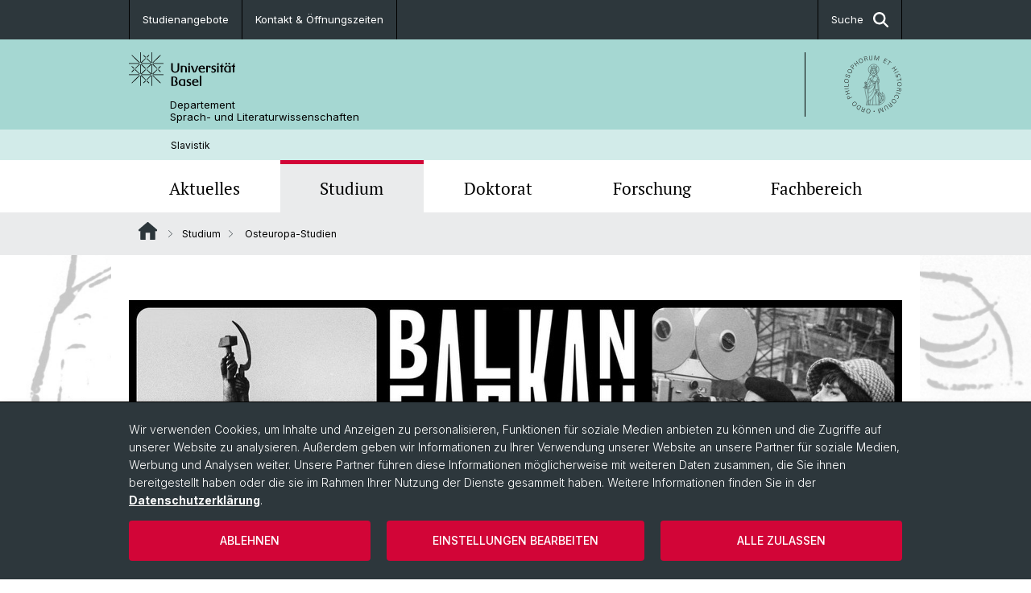

--- FILE ---
content_type: text/html; charset=utf-8
request_url: https://slavistik.philhist.unibas.ch/de/studium/osteuropa-studien/
body_size: 17604
content:
<!DOCTYPE html> <html lang="de" class="no-js"> <head> <meta charset="utf-8"> <!-- This website is powered by TYPO3 - inspiring people to share! TYPO3 is a free open source Content Management Framework initially created by Kasper Skaarhoj and licensed under GNU/GPL. TYPO3 is copyright 1998-2026 of Kasper Skaarhoj. Extensions are copyright of their respective owners. Information and contribution at https://typo3.org/ --> <title>Osteuropa-Studien | Slavistik | Universität Basel</title> <meta name="generator" content="TYPO3 CMS"> <meta property="og:title" content="Osteuropa-Studien | Slavistik | Universität Basel"> <meta property="og:type" content="article"> <meta property="og:url" content="https://slavistik.philhist.unibas.ch/de/studium/osteuropa-studien/"> <meta name="twitter:card" content="summary"> <link rel="stylesheet" href="/_assets/46b9f98715faf6e138efa20803b286a2/Css/Styles.css?1768328738" media="all"> <link rel="stylesheet" href="/_assets/f34691673face4b5c642d176b42916a9/Stylesheet/style.css?1768328738" media="all"> <link href="/resources/assets/easyweb-BqWii40l.css?1768328865" rel="stylesheet" > <style> /*<![CDATA[*/ <!-- /*additionalTSFEInlineStyle*/ body { background-image:url(https://slavistik.philhist.unibas.ch/fileadmin/background_image/HintergrundbildSlavistik.jpg) } --> /*]]>*/ </style> <script async="async" defer="defer" data-domain="slavistik.philhist.unibas.ch" src="https://pl.k8s-001.unibas.ch/js/script.js"></script> <script> const storageName = 'klaro'; const translatedButtonTextCookieSettings = 'Datenschutzeinstellungen anpassen'; const cookieSettingsImgPathDefault = '/_assets/f34691673face4b5c642d176b42916a9/Icons/icon_cookie_settings.svg'; const cookieSettingsImgPathHover = '/_assets/f34691673face4b5c642d176b42916a9/Icons/icon_cookie_settings-hover.svg'; const cookieIconPermanentlyAvailable = '0'; const cookieExpiresAfterDays = 365; let allServiceSettings = []; let consenTypeObj = {}; let serviceSetting = {}; let serviceName = {}; let serviceIsTypeOfConsentMode = false; </script><script type="opt-in" data-type="text/javascript" data-name="matomo-2"> var _paq = window._paq = window._paq || []; _paq.push(["disableCookies"]); _paq.push(['trackPageView']); _paq.push(['enableLinkTracking']); (function() { var u="/"; _paq.push(['setTrackerUrl', u+'matomo.php']); _paq.push(['setSiteId', ]); var d=document, g=d.createElement('script'), s=d.getElementsByTagName('script')[0]; g.type='text/javascript'; g.async=true; g.defer=true; g.src=u+'matomo.js'; s.parentNode.insertBefore(g,s); })(); </script> <meta name="viewport" content="width=device-width, initial-scale=1"> <link rel="apple-touch-icon" sizes="180x180" href="/_assets/c01bf02b2bd1c1858e20237eedffaccd/HtmlTemplate/images/favicon/apple-touch-icon.png"> <link rel="icon" type="image/png" href="/_assets/c01bf02b2bd1c1858e20237eedffaccd/HtmlTemplate/images/favicon/favicon-32x32.png" sizes="32x32"> <link rel="icon" type="image/png" href="/_assets/c01bf02b2bd1c1858e20237eedffaccd/HtmlTemplate/images/favicon/favicon-16x16.png" sizes="16x16"> <link rel="manifest" href="/_assets/c01bf02b2bd1c1858e20237eedffaccd/HtmlTemplate/images/favicon/manifest.json"> <link rel="mask-icon" href="/_assets/c01bf02b2bd1c1858e20237eedffaccd/HtmlTemplate/images/favicon/safari-pinned-tab.svg" color="#88b0ac"> <link rel="shortcut icon" href="/_assets/c01bf02b2bd1c1858e20237eedffaccd/HtmlTemplate/images/favicon/favicon.ico"> <meta name="msapplication-config" content="/_assets/c01bf02b2bd1c1858e20237eedffaccd/HtmlTemplate/images/favicon/browserconfig.xml"> <link rel="canonical" href="https://slavistik.philhist.unibas.ch/de/studium/osteuropa-studien/"/> <!-- VhsAssetsDependenciesLoaded jquery-debounce,easywebFlexcontent --></head> <body class="bg-image-no-repeat"> <noscript> <div style="background: red;padding: 20px;"> <h2 style="color:white;">Diese Webseite benötigt JavaScript, um richtig zu funktionieren.</h2> <h3><a href="https://www.enable-javascript.com/de/" target="_blank">Wie aktiviere ich JavaScript in diesem Browser?</a></h3> </div> </noscript> <div class="flex flex-col min-h-screen"> <div class="bg-primary-light d-block header-unibas" x-data="{ showSearch: false }" data-page-component="brand-panel"> <div class="bg-anthracite text-white leading-[1.5625rem] font-normal text-[0.8125rem]"> <div class="lg:mx-auto lg:max-w-container lg:px-content flex flex-col w-full h-full"> <ul class="flex flex-wrap w-full -mt-[1px]"><li class="flex-auto md:flex-initial flex border-r border-t first:border-l border-black" title="Studienangebote"><a href="/de/studium/" class="w-full text-center px-4 py-3 inline-flex items-center justify-center whitespace-nowrap hover:bg-white hover:text-anthracite transition-colors " > Studienangebote </a></li><li class="flex-auto md:flex-initial flex border-r border-t first:border-l border-black" title="Kontakt &amp; Öffnungszeiten"><a href="/de/fachbereich/kontakt-oeffnungszeiten/" class="w-full text-center px-4 py-3 inline-flex items-center justify-center whitespace-nowrap hover:bg-white hover:text-anthracite transition-colors " > Kontakt &amp; Öffnungszeiten </a></li> &#x20; &#x20; <li class="flex-auto md:flex-initial flex border-r border-t first:border-l border-black hidden md:flex md:ml-auto md:border-l"><a class="w-full text-center px-4 py-3 inline-flex items-center justify-center whitespace-nowrap hover:bg-white hover:text-anthracite transition-colors" href="javascript:void(0)" role="button" aria-expanded="false" id="searchInputToggle" x-on:click="showSearch = ! showSearch" x-effect="let c=document.getElementById('searchInputToggle');if(showSearch)c.classList.add('opened');else c.classList.remove('opened');" aria-controls="desktop-search"> Suche <i class="ml-3 text-[1.175rem] fa-solid fa-search"></i></a></li></ul> </div> </div> <div class="leading-6 bg-primary-light text-gray-darker ease-in-out duration-1000" id="desktop-search" x-cloak x-show="showSearch"> <div class="container-content pb-5 mx-auto w-full h-full leading-6 md:block text-gray-darker"> <form class="main-search" action="https://slavistik.philhist.unibas.ch/de/search-page/"> <div class="flex relative flex-wrap items-stretch pr-4 pt-5 w-full leading-6 border-b border-solid border-anthracite text-gray-darker"> <label class="sr-only" for="header-search-field">Suche</label> <input name="tx_solr[q]" value="" id="header-search-field" class="block overflow-visible relative flex-auto py-4 pr-3 pl-0 m-0 min-w-0 h-16 font-serif italic font-light leading-normal bg-clip-padding bg-transparent roundehidden border-0 cursor-text text-[25px] text-anthracite placeholder-anthracite focus:[box-shadow:none]" placeholder="Was suchen Sie?"/> <div class="input-group-append"> <button type="submit" class="unibas-search-button"><span class="sr-only">Suche</span></button> </div> </div> </form> </div> </div> <div class="relative h-28 bg-primary text-gray-darker"> <div class="flex container-content h-full py-3 md:py-4"> <div class="w-1/2 grow h-full flex items-center pr-3"> <div class="w-full flex flex-col h-full"> <a href="/de/" class="flex-auto flex items-center"> <img xmlns="http://www.w3.org/1999/xhtml" alt="Universität Basel" class="h-full max-h-[4.5rem]" src="https://slavistik.philhist.unibas.ch/_assets/c01bf02b2bd1c1858e20237eedffaccd/Images/Logo_Unibas_BraPan_DE.svg?1768328742"></img> </a> <p class="my-[1rem] pl-[3.2rem] text-[0.8125rem] leading-[0.9375rem] flex items-center min-h-[1.875rem]"> <a class="text-black font-normal" href="/de/">Departement <br /> Sprach- und Literaturwissenschaften </a> </p> </div> </div> <div class="max-w-1/2 h-full flex items-center justify-end hidden md:flex md:border-l md:border-solid md:border-black pl-12"> <a href="https://philhist.unibas.ch"> <img xmlns="http://www.w3.org/1999/xhtml" class="w-auto h-[4.5rem]" alt="Departement Sprach- und Literaturwissenschaften" src="https://slavistik.philhist.unibas.ch/_assets/6e500ddd845d0c07b07972aee0121511/Logos/Logo_Unibas_FakPhiHis_ALL.svg?1768328744"></img> </a> </div> </div> </div> <div class="container-content standard"> <p class="m-0 text-[0.75rem] py-[.59375rem] leading-[1.2rem] min-h-[1.875rem] pl-[3.2rem] lg:pl-[3.25rem]"> <a class="text-black font-normal" href="/de/">Slavistik</a> </p> </div> <div x-data="{nav: false, search: false, subnavIsOpen: (true && 0 == 0 && 0)}"> <div class="md:hidden"> <div class="grid grid-cols-2 gap-x-0.5 bg-white w-full text-center"> <a @click.prevent="nav = !nav" class="px-2 py-3 bg-gray-lightest bg-center bg-no-repeat" :class="nav ? 'bg-close' : 'bg-hamburger' " href="#active-sub-nav" role="button" aria-controls="active-sub-nav"> </a> <a @click.prevent="search = !search" class="inline-flex items-center justify-center px-2 py-3 bg-gray-lightest" href="#mobile-search" role="button" aria-controls="mobile-search"> Suche <span class="inline-block ml-3 w-7 bg-center bg-no-repeat"> <i class="fa-solid" :class="search ? 'fa-unibas-close' : 'fa-search'"></i> </span> </a> </div> <div x-show="search" x-collapse id="mobile-search" class=""> <form class="form main-search" action="https://slavistik.philhist.unibas.ch/de/search-page/"> <div class="input-group unibas-search container-content" data-children-count="1"> <div class="flex justify-start border-b border-b-1 border-black mb-4 mt-6"> <label class="sr-only" for="tx-indexedsearch-searchbox-sword_search-smartphone" value="">Suche</label> <input type="text" name="tx_solr[q]" value="" id="tx-indexedsearch-searchbox-sword_search-smartphone" class="form-control unibas-search-input font-searchbox bg-transparent text-xl text-black flex-1 border-0 p-0 focus:ring-0" placeholder="Was suchen Sie?"/> <div class="input-group-append"> <button type="submit" class="unibas-search-button mx-3" name="search[submitButton]" value="" id="tx-indexedsearch-searchbox-button-submit">Suche</button> </div> </div> </div> </form> </div> </div> <div class="relative"> <div class="bg-white print:hidden hidden md:block"> <div class="container-content"> <ul class="flex flex-nowrap overflow-hidden w-full" id="main-nav"> <li title="Aktuelles" class="flex-grow flex-shrink-0" x-data="{ open: false }" @mouseover="open = true" @mouseleave="open = false"> <a href="/de/aktuelles/" class="block text-center text-h4 font-serif border-t-5 py-2.5 px-3.5 transition-color ease-in-out duration-400 hover:bg-anthracite hover:text-white hover:border-t-secondary border-t-transparent" target=""> Aktuelles </a> </li> <li title="Studium" class="flex-grow flex-shrink-0" x-data="{ open: false }" @mouseover="open = true" @mouseleave="open = false"> <a href="/de/studium/" class="block text-center text-h4 font-serif border-t-5 py-2.5 px-3.5 transition-color ease-in-out duration-400 hover:bg-anthracite hover:text-white hover:border-t-secondary border-t-secondary bg-gray-lightest" target=""> Studium </a> </li> <li title="Doktorat" class="flex-grow flex-shrink-0" x-data="{ open: false }" @mouseover="open = true" @mouseleave="open = false"> <a href="/de/doktorat/" class="block text-center text-h4 font-serif border-t-5 py-2.5 px-3.5 transition-color ease-in-out duration-400 hover:bg-anthracite hover:text-white hover:border-t-secondary border-t-transparent" target=""> Doktorat </a> <div class="w-full absolute max-h-0 top-[65px] bg-anthracite text-white font-normal text-left text-xs left-0 transition-all duration-400 ease-in-out overflow-hidden" x-bind:class="open ? 'max-h-screen z-[100]' : 'max-h-0 z-10'"> <ul class="container-content grid grid-cols-3 gap-x-2.5 py-5"> <li class="border-b border-b-gray-2 border-dotted" title="Slavistik (Doktorat)"> <a href="/de/doktorat/slavistik-doktorat/" class=" block py-3 px-2.5 transition-colors duration-400 hover:bg-white hover:text-anthracite" target="">Slavistik (Doktorat)</a> </li> <li class="border-b border-b-gray-2 border-dotted" title="Russistik (Doktorat)"> <a href="/de/doktorat/russistik-doktorat/" class=" block py-3 px-2.5 transition-colors duration-400 hover:bg-white hover:text-anthracite" target="">Russistik (Doktorat)</a> </li> </ul> </div> </li> <li title="Forschung" class="flex-grow flex-shrink-0" x-data="{ open: false }" @mouseover="open = true" @mouseleave="open = false"> <a href="/de/forschung/" class="block text-center text-h4 font-serif border-t-5 py-2.5 px-3.5 transition-color ease-in-out duration-400 hover:bg-anthracite hover:text-white hover:border-t-secondary border-t-transparent" target=""> Forschung </a> <div class="w-full absolute max-h-0 top-[65px] bg-anthracite text-white font-normal text-left text-xs left-0 transition-all duration-400 ease-in-out overflow-hidden" x-bind:class="open ? 'max-h-screen z-[100]' : 'max-h-0 z-10'"> <ul class="container-content grid grid-cols-3 gap-x-2.5 py-5"> <li class="border-b border-b-gray-2 border-dotted" title="Kolloquium Slavistik"> <a href="/de/forschung/kolloquium-slavistik/" class=" block py-3 px-2.5 transition-colors duration-400 hover:bg-white hover:text-anthracite" target="">Kolloquium Slavistik</a> </li> <li class="border-b border-b-gray-2 border-dotted" title="Re-Cinefications: Decentring the Archive of Soviet Film"> <a href="/de/forschung/re-cinefications-decentring-the-archive-of-soviet-film/" class=" block py-3 px-2.5 transition-colors duration-400 hover:bg-white hover:text-anthracite" target="">Re-Cinefications: Decentring the Archive of Soviet Film</a> </li> <li class="border-b border-b-gray-2 border-dotted" title="Imagining the 90s"> <a href="/de/forschung/imagining-the-90s/" class=" block py-3 px-2.5 transition-colors duration-400 hover:bg-white hover:text-anthracite" target="">Imagining the 90s</a> </li> <li class="border-b border-b-gray-2 border-dotted" title="Off- and On-Screen"> <a href="/de/forschung/off-and-on-screen/" class=" block py-3 px-2.5 transition-colors duration-400 hover:bg-white hover:text-anthracite" target="">Off- and On-Screen</a> </li> <li class="border-b border-b-gray-2 border-dotted" title="Cinema by Other Means, a Symposium"> <a href="/de/forschung/cinema-by-other-means/" class=" block py-3 px-2.5 transition-colors duration-400 hover:bg-white hover:text-anthracite" target="">Cinema by Other Means, a Symposium</a> </li> <li class="border-b border-b-gray-2 border-dotted" title="Cinema by Other Means, a Symposium – Program"> <a href="/de/forschung/cinema-by-other-means-program-1/" class=" block py-3 px-2.5 transition-colors duration-400 hover:bg-white hover:text-anthracite" target="">Cinema by Other Means, a Symposium – Program</a> </li> </ul> </div> </li> <li title="Fachbereich" class="flex-grow flex-shrink-0" x-data="{ open: false }" @mouseover="open = true" @mouseleave="open = false"> <a href="/de/fachbereich/" class="block text-center text-h4 font-serif border-t-5 py-2.5 px-3.5 transition-color ease-in-out duration-400 hover:bg-anthracite hover:text-white hover:border-t-secondary border-t-transparent" target=""> Fachbereich </a> <div class="w-full absolute max-h-0 top-[65px] bg-anthracite text-white font-normal text-left text-xs left-0 transition-all duration-400 ease-in-out overflow-hidden" x-bind:class="open ? 'max-h-screen z-[100]' : 'max-h-0 z-10'"> <ul class="container-content grid grid-cols-3 gap-x-2.5 py-5"> <li class="border-b border-b-gray-2 border-dotted" title="Personen"> <a href="/de/fachbereich/personen/" class=" block py-3 px-2.5 transition-colors duration-400 hover:bg-white hover:text-anthracite" target="">Personen</a> </li> <li class="border-b border-b-gray-2 border-dotted" title="Bibliothek"> <a href="/de/fachbereich/bibliothek/" class=" block py-3 px-2.5 transition-colors duration-400 hover:bg-white hover:text-anthracite" target="">Bibliothek</a> </li> <li class="border-b border-b-gray-2 border-dotted" title="Kontakt &amp; Öffnungszeiten"> <a href="/de/fachbereich/kontakt-oeffnungszeiten/" class=" block py-3 px-2.5 transition-colors duration-400 hover:bg-white hover:text-anthracite" target="">Kontakt &amp; Öffnungszeiten</a> </li> <li class="border-b border-b-gray-2 border-dotted" title="Seminargeschichte"> <a href="/de/fachbereich/seminargeschichte/" class=" block py-3 px-2.5 transition-colors duration-400 hover:bg-white hover:text-anthracite" target="">Seminargeschichte</a> </li> <li class="border-b border-b-gray-2 border-dotted" title="Profilbereich Osteuropa"> <a href="http://osteuropa.philhist.unibas.ch/de/home/" class=" block py-3 px-2.5 transition-colors duration-400 hover:bg-white hover:text-anthracite" target="_blank">Profilbereich Osteuropa</a> </li> </ul> </div> </li> </ul> </div> </div> <div class="font-normal bg-gray-lightest mobile-sub-nav-main" id="active-sub-nav"> <div class="flex flex-col container-content"> <template x-if="window.innerWidth >= 768 || 3 >= 2"> <nav class="order-2 text-2xs flex justify-between py-3"> <ol class="unibas-breadcrumb flex flex-row flex-wrap px-3 self-center"> <li class="leading-7 pr-2.5 " > <a class="mr-1" href="/de/" class="home">Website Root</a> </li> <li class="leading-7 pr-2.5 " > <a class="before:pr-3 text-breadcrumb unibas-breadcrumb-item" href="/de/studium/" target="">Studium</a> </li> <li class="leading-7 pr-2.5 active" aria-current="page"> <span class="before:pr-3 text-breadcrumb unibas-breadcrumb-item"> Osteuropa-Studien </span> </li> </ol> </nav> </template> <div class="order-1 text-h4 leading-snug font-serif md:hidden print:hidden " x-show="nav" x-collapse> <ul x-data="{openChildUid: 0}" class="border-t border-t-white mb-4 md:px-1 md:grid md:grid-cols-3 md:gap-x-2.5 md:pt-5 md:mt-4 md:mb-0"> <li class="border-b border-b-white" title="Aktuelles"> <span class="flex items-center justify-between"> <a href="/de/aktuelles/" class="flex-auto py-3 px-5" target="">Aktuelles</a> </span> </li> <li class="border-b border-b-white" title="Studium"> <span class="flex items-center justify-between"> <a href="/de/studium/" class="flex-auto py-3 px-5" target="">Studium</a> <button class="px-4 py-2 ml-2" x-on:click.prevent="openChildUid = (openChildUid !== 156 ? 156 : 0)"> <span class="block transition-transform duration-300 ease-out" :class="openChildUid == 156 ? 'rotate-180' : ''"> <i class="fa-solid fa-angle-down"></i> </span> </button> </span> <ul class="bg-white font-sans font-normal text-xs" x-show="openChildUid == 156" x-collapse> <li class="border-b border-b-gray-lightest last:border-b-0"> <a href="/de/studium/faq/" class="block px-5 py-3" target="" title="FAQ">FAQ</a> </li> </ul> </li> <li class="border-b border-b-white" title="Doktorat"> <span class="flex items-center justify-between"> <a href="/de/doktorat/" class="flex-auto py-3 px-5" target="">Doktorat</a> <button class="px-4 py-2 ml-2" x-on:click.prevent="openChildUid = (openChildUid !== 162 ? 162 : 0)"> <span class="block transition-transform duration-300 ease-out" :class="openChildUid == 162 ? 'rotate-180' : ''"> <i class="fa-solid fa-angle-down"></i> </span> </button> </span> <ul class="bg-white font-sans font-normal text-xs" x-show="openChildUid == 162" x-collapse> <li class="border-b border-b-gray-lightest last:border-b-0"> <a href="/de/doktorat/slavistik-doktorat/" class="block px-5 py-3" target="" title="Slavistik (Doktorat)">Slavistik (Doktorat)</a> </li> <li class="border-b border-b-gray-lightest last:border-b-0"> <a href="/de/doktorat/russistik-doktorat/" class="block px-5 py-3" target="" title="Russistik (Doktorat)">Russistik (Doktorat)</a> </li> </ul> </li> <li class="border-b border-b-white" title="Forschung"> <span class="flex items-center justify-between"> <a href="/de/forschung/" class="flex-auto py-3 px-5" target="">Forschung</a> <button class="px-4 py-2 ml-2" x-on:click.prevent="openChildUid = (openChildUid !== 158 ? 158 : 0)"> <span class="block transition-transform duration-300 ease-out" :class="openChildUid == 158 ? 'rotate-180' : ''"> <i class="fa-solid fa-angle-down"></i> </span> </button> </span> <ul class="bg-white font-sans font-normal text-xs" x-show="openChildUid == 158" x-collapse> <li class="border-b border-b-gray-lightest last:border-b-0"> <a href="/de/forschung/kolloquium-slavistik/" class="block px-5 py-3" target="" title="Kolloquium Slavistik">Kolloquium Slavistik</a> </li> <li class="border-b border-b-gray-lightest last:border-b-0"> <a href="/de/forschung/re-cinefications-decentring-the-archive-of-soviet-film/" class="block px-5 py-3" target="" title="Re-Cinefications: Decentring the Archive of Soviet Film">Re-Cinefications: Decentring the Archive of Soviet Film</a> </li> <li class="border-b border-b-gray-lightest last:border-b-0"> <a href="/de/forschung/imagining-the-90s/" class="block px-5 py-3" target="" title="Imagining the 90s">Imagining the 90s</a> </li> <li class="border-b border-b-gray-lightest last:border-b-0"> <a href="/de/forschung/off-and-on-screen/" class="block px-5 py-3" target="" title="Off- and On-Screen">Off- and On-Screen</a> </li> <li class="border-b border-b-gray-lightest last:border-b-0"> <a href="/de/forschung/cinema-by-other-means/" class="block px-5 py-3" target="" title="Cinema by Other Means, a Symposium">Cinema by Other Means, a Symposium</a> </li> <li class="border-b border-b-gray-lightest last:border-b-0"> <a href="/de/forschung/cinema-by-other-means-program-1/" class="block px-5 py-3" target="" title="Cinema by Other Means, a Symposium – Program">Cinema by Other Means, a Symposium – Program</a> </li> </ul> </li> <li class="border-b border-b-white" title="Fachbereich"> <span class="flex items-center justify-between"> <a href="/de/fachbereich/" class="flex-auto py-3 px-5" target="">Fachbereich</a> <button class="px-4 py-2 ml-2" x-on:click.prevent="openChildUid = (openChildUid !== 154 ? 154 : 0)"> <span class="block transition-transform duration-300 ease-out" :class="openChildUid == 154 ? 'rotate-180' : ''"> <i class="fa-solid fa-angle-down"></i> </span> </button> </span> <ul class="bg-white font-sans font-normal text-xs" x-show="openChildUid == 154" x-collapse> <li class="border-b border-b-gray-lightest last:border-b-0"> <a href="/de/fachbereich/personen/" class="block px-5 py-3" target="" title="Personen">Personen</a> </li> <li class="border-b border-b-gray-lightest last:border-b-0"> <a href="/de/fachbereich/bibliothek/" class="block px-5 py-3" target="" title="Bibliothek">Bibliothek</a> </li> <li class="border-b border-b-gray-lightest last:border-b-0"> <a href="/de/fachbereich/kontakt-oeffnungszeiten/" class="block px-5 py-3" target="" title="Kontakt &amp; Öffnungszeiten">Kontakt &amp; Öffnungszeiten</a> </li> <li class="border-b border-b-gray-lightest last:border-b-0"> <a href="/de/fachbereich/seminargeschichte/" class="block px-5 py-3" target="" title="Seminargeschichte">Seminargeschichte</a> </li> <li class="border-b border-b-gray-lightest last:border-b-0"> <a href="http://osteuropa.philhist.unibas.ch/de/home/" class="block px-5 py-3" target="_blank" title="Profilbereich Osteuropa">Profilbereich Osteuropa</a> </li> </ul> </li> </ul> </div> </div> </div> </div> </div> </div> <!--TYPO3SEARCH_begin--> <div class="flex-1 pt-8" data-page-width="standard" data-spacing-children="normal"> <section id="c502" class="unibas-container pt-spacing-inherit first:pt-0 pb-spacing-inherit last:pb-0 bg-container-bg bg-[image:var(--bg-image,none)] bg-cover " data-container-type="1column-normal" ><div class="unibas-container__body px-container-spacing-inner" ><div class="flex flex-col " ><div class=" "><div class="mx-container-plain-spacing-inner py-spacing-inherit"><section id="c593ee545_c2529" class="unibas-container pt-spacing-inherit first:pt-0 pb-spacing-inherit last:pb-0 bg-container-bg bg-[image:var(--bg-image,none)] bg-cover " data-container-type="1column-normal"><div class="unibas-container__body px-container-spacing-inner"><div class="flex flex-col "><div class=" "><div id="c593ee545_c2528" class="frame frame-default frame-type-easyweb_featuredimage frame-layout-0 pt-spacing-inherit first:pt-0 pb-spacing-inherit last:pb-0 text-theme-text " data-container-type="1column-normal" data-type="easyweb-featuredimage"><div class="@2xl:relative"><div class="flex justify-center"><div class="flex flex-col justify-center relative overflow-hidden"><picture><source media="(min-width: 992px)" srcset="https://philhist.unibas.ch/fileadmin/user_upload/philhist/Studienangebote/Osteuropa__ische-Studien.jpg"><source media="(min-width: 768px)" srcset="https://philhist.unibas.ch/fileadmin/user_upload/philhist/Studienangebote/Osteuropa__ische-Studien.jpg"><source media="(min-width: 576px)" srcset="https://philhist.unibas.ch/fileadmin/_processed_/1/e/csm_Osteuropa__ische-Studien_4149842e00.jpg"><source srcset="https://philhist.unibas.ch/fileadmin/_processed_/1/e/csm_Osteuropa__ische-Studien_40dfdb4b53.jpg"><img src="https://philhist.unibas.ch/fileadmin/_processed_/1/e/csm_Osteuropa__ische-Studien_40dfdb4b53.jpg" class="w-full" alt="" title=""></source></source></source></source></picture><div class="bg-white text-gray-darker p-5 @2xl:absolute @2xl:bottom-0 @2xl:w-11/12 @3xl:w-9/12 @2xl:mx-auto @2xl:inset-x-0 @2xl:bg-opacity-80"><h2 class="text-md @4xl:text-h1 @4xl:leading-tight"><span class="text-sm @4xl:text-h4 @4xl:leading-tight block">Osteuropa-Studien (Bachelor, Studiengang)</span><strong class="font-serif">Osteuropa erkunden – historisch, kulturwissenschaftlich, interdisziplinär</strong></h2></div></div></div></div></div></div></div></div></section><section id="c593ee545_c111365" class="unibas-container pt-spacing-inherit first:pt-0 pb-spacing-none bg-container-bg bg-[image:var(--bg-image,none)] bg-cover " data-container-type="2column-normal"><div class="unibas-container__body px-container-spacing-inner"><div class="grid grid-cols-1 gap-y-7.5 @xl:gap-x-columns @xl:grid-cols-2"><div class="@container flex flex-col "><div class="flex flex-col grow "><div id="c593ee545_c2526" class="frame frame-default frame-type-textmedia frame-layout-0 pt-spacing-inherit first:pt-0 pb-spacing-inherit last:pb-0 text-theme-text " data-container-type="1column-normal" data-type="textmedia"><div class="unibas-element "><div class="ce-textpic @container clearfix ce-right ce-intext" data-gallery="gallery-2526"><div class="ce-bodytext"><p>Osteuropa reicht nach gängiger Definition von den neuen Mitgliedsländern der Europäischen Union bis zur Ostgrenze Russlands und schliesst die Länder Südosteuropas und den Kaukasus mit ein. Während Osteuropa früher oft als eine abgeschlossene, eigene Welt jenseits des Eisernen Vorhangs beschrieben wurde, richten wir heute den Blick vermehrt auf seine einmalige Vielfalt an Ethnien, Sprachen, Kulturen und Religionen sowie auf die zahlreichen politischen, ökonomischen und kulturellen Verflechtungen zwischen den östlichen und westlichen Regionen Europas.</p><p>Der erste interdisziplinäre Osteuropa-Studiengang der Schweiz kann bereits auf über zwanzig Jahre erfolgreicher Vermittlung von Wissen über das östliche Europa zurückblicken. Vermittelt werden Kultur, Sprachen und Geschichte ganz Osteuropas, mit Schwerpunkt auf den slavischen Kulturen. Eine Besonderheit des Basler Modells ist die intensive Auseinandersetzung mit dem Medium Film und die Kooperation mit der Kunstgeschichte sowie mit den Gesellschafts- und Wirtschaftswissenschaften.</p></div></div></div></div><div id="c593ee545_c2523" class="frame frame-default frame-type-textmedia frame-layout-0 pt-spacing-inherit first:pt-0 pb-spacing-inherit last:pb-0 text-theme-text " data-container-type="1column-normal" data-type="textmedia"><div class="unibas-element "><h2 class="unibas-h2 "> Schwerpunkte der Lehre und Forschung </h2><div class="ce-textpic @container clearfix ce-right ce-intext" data-gallery="gallery-2523"><div class="ce-bodytext"><p>Der Bachelorstudiengang Osteuropa-Studien wird vom Slavischen Seminar und von der Professur für Osteuropäische Geschichte am Departement Geschichte gemeinsam angeboten. Ergänzend können Studierende einschlägige Veranstaltungen der Kunst-, der Wirtschafts- und der Gesellschaftswissenschaften belegen.</p><p>Der Fokus der Osteuropa-Studien an der Universität Basel liegt auf der Kultur und Geschichte des 19., 20. und 21. Jahrhunderts. Es werden Veranstaltungen zu allen drei Teilregionen – ostslavischer Raum (Ukraine, Belarus, Russland bzw. ehemalige Sowjetunion), Ostmitteleuropa sowie Südosteuropa – angeboten. Nach einer Einführungsphase, in der ein Überblick über die verschiedenen Regionen sowie über Methodik und Theorien der beteiligten Fächer vermittelt wird, können die Studierenden eigene regionale und thematische Schwerpunkte setzen und das erworbene Wissen bei Studienexkursionen und Auslandsaufenthalten vertiefen.</p><p>Eine Besonderheit der Osteuropa-Studien in Basel ist eine kulturwissenschaftliche Ausrichtung. Diese umfasst unter anderem die fundierte Auseinandersetzung mit dem osteuropäischen Film, die mit einer Einführung in die Filmwissenschaft beginnt und im Laufe des Studiums durch regelmässige Veranstaltungen zum osteuropäischen Kino vertieft wird.</p><p>Im Spracherwerb ist das Erlernen mindestens einer osteuropäischen Sprache für alle Studierenden obligatorisch, der Erwerb zumindest einer weiteren osteuropäischen Sprache wird empfohlen. Angeboten werden Kurse in Bosnisch-Kroatisch-Montenegrinisch-Serbisch (BKMS), Polnisch, Tschechisch und Russisch. Zudem können derzeit Kurse in Ukrainisch, Ungarisch und Jiddisch besucht werden.</p><p>Der Studiengang Osteuropa-Studien gliedert sich in folgende Bereiche:</p><ol><li><span><span><span>Spracherwerb </span></span></span><span><span><span>erste osteuropäische Sprache</span></span></span></li><li><span><span><span>Länderkunde Osteuropas</span></span></span></li><li><span><span><span>Historischer Kernbereich: Einführung in das Geschichtsstudium, Einführung in die osteuropäische Geschichte, </span></span></span><span><span><span>Modul</span></span></span><span><span><span>e</span></span></span><span><span><span> «Basis Osteuropäische Geschichte», </span></span></span><span><span><span>«Aufbau Osteuropäische Geschichte» und </span></span></span><span><span><span>«Archive</span></span></span><span><span><span>/</span></span></span><span><span><span>Medien</span></span></span><span><span><span>/</span></span></span><span><span><span>Theorien</span></span></span><span><span><span> Osteuropa-Studien</span></span></span><span><span><span>»</span></span></span></li><li><span><span><span>Kulturwissenschaftlicher Kernbereich mit den drei Modulen: </span></span></span><span><span><span>«</span></span></span><span><span><span>Slavische Literaturwissenschaft</span></span></span><span><span><span>»</span></span></span><span><span><span>, </span></span></span><span><span><span>«</span></span></span><span><span><span>Slavische Sprachwissenschaft</span></span></span><span><span><span>»</span></span></span><span><span><span> und </span></span></span><span><span><span>«</span></span></span><span><span><span>Visuelle Medien in Osteuropa</span></span></span><span><span><span>»</span></span></span></li><li><span><span><span>Erweiterungsbereich mit </span></span></span><span><span><span>si</span></span></span><span><span><span>eben</span></span></span> <span><span><span>Modulen (</span></span></span><span><span><span>hiervon </span></span></span><span><span><span>müssen zwei </span></span></span><span><span><span>gewählt werden): </span></span></span><span><span><span>«</span></span></span><span><span><span>Kunst in Osteuropa</span></span></span><span><span><span>»</span></span></span><span><span><span>, </span></span></span><span><span><span>«</span></span></span><span><span><span>Gesellschaft in Osteuropa</span></span></span><span><span><span>»</span></span></span><span><span><span>, </span></span></span><span><span><span>«</span></span></span><span><span><span>Wirtschaft in Osteuropa</span></span></span><span><span><span>»</span></span></span><span><span><span>, </span></span></span><span><span><span>«</span></span></span><span><span><span>Spracherwerb zweite osteuropäische Sprache</span></span></span><span><span><span>»</span></span></span><span><span><span> (B</span></span></span><span><span><span>osnisch-</span></span></span><span><span><span>K</span></span></span><span><span><span>roatisch-</span></span></span><span><span><span>M</span></span></span><span><span><span>ontenegrinisch-</span></span></span><span><span><span>S</span></span></span><span><span><span>erbisch</span></span></span><span><span><span>, </span></span></span><span><span><span>Polnisch</span></span></span><span><span><span>, </span></span></span><span><span><span>Russisch</span></span></span><span><span><span>,</span></span></span><span><span><span> Tschechisch</span></span></span><span><span><span> oder eine </span></span></span><span><span><span>andere Sprache</span></span></span><span><span><span>)</span></span></span></li></ol></div></div></div></div></div></div><div class="@container flex flex-col "><div class="flex flex-col grow "><div id="c593ee545_c111367" class="frame frame-default frame-type-easyweb_contact_box frame-layout-0 pt-spacing-inherit first:pt-0 pb-spacing-none text-theme-text " data-container-type="1column-normal" data-type="easyweb-contact-box"><h2 class="unibas-h2 "> Kurzprofil </h2><div class="w-full border border-theme-border @xl:grid @xl:gap-x-4 text-2xs @xl:grid-cols-2 @xl:gap-x-4 @xl:pr-5"><div class="ce-bodytext col-span-2 p-5"><div class="table-wrap"><table class="contenttable"><tbody><tr><td><strong>Abschluss</strong></td><td>BA in Osteuropa-Studien</td></tr><tr><td><strong>Art</strong></td><td>Studiengang</td></tr><tr><td><strong>Start</strong></td><td>Februar, September</td></tr><tr><td><strong>Kreditpunkte</strong></td><td>180</td></tr><tr><td><strong>Studienaufbau</strong></td><td><p>Der Bachelor ist der erste Studienabschluss vor dem Master und umfasst insgesamt 180 Kreditpunkte (KP). Beim Bachelorstudiengang Osteuropa-Studien handelt es sich um einen sogenannten Monostudiengang, der ohne weitere Fächer zu 150 KP studiert wird. Hinzu kommt der freie Wahlbereich (30 KP).</p><p>Ein Kreditpunkt ECTS entspricht ungefähr 30 Arbeitsstunden.</p></td></tr><tr><td><strong>Fächerkombination</strong></td><td><p>Als integrierter, interdisziplinär angelegter Vollstudiengang kann der Bachelorstudiengang Osteuropa-Studien mit keinem zweiten Studienfach kombiniert werden.</p><p>Der <strong>freie Wahlbereich</strong> besteht aus frei wählbaren Lehrveranstaltungen. Sie sind einsetzbar zur Vertiefung der gewählten Studienschwerpunkte, zum Einblick in andere von der Universität Basel angebotene Fächer und/oder zum Erwerb von zusätzlichen Sprachkompetenzen.</p><p>Neben dem integrierten Studiengang bietet die Philosophisch-Historische Fakultät das Bachelorstudienfach<span> </span><a href="https://philhist.unibas.ch/de/studium/studienangebote/bachelor/osteuropaeische-kulturen-bachelor/" target="_blank" title="Opens internal link in current window">Osteuropäische Kulturen</a> an, das mit einem zweiten Bachelorstudienfach kombiniert werden kann.</p></td></tr><tr><td><strong>Unterrichtssprache</strong></td><td>Deutsch, Englisch, ggf. slavische Sprache(n)</td></tr><tr><td><strong>Fachbereich</strong></td><td><p><a href="https://osteuropa.philhist.unibas.ch/de/" target="_blank" rel="noreferrer">Osteuropa-Studien</a></p></td></tr></tbody></table></div></div></div></div><div class="mx-container-plain-spacing-inner py-spacing-inherit"><section id="c86bdb0cb_c110794" class="unibas-container pt-spacing-inherit first:pt-0 pb-spacing-inherit last:pb-0 bg-container-bg bg-[image:var(--bg-image,none)] bg-cover " data-container-type="1column-normal" data-spacing-children="none"><div class="unibas-container__body px-container-spacing-inner"><div class="flex flex-col "><div class=" "><div id="c86bdb0cb_c110721" class="frame frame-default frame-type-easyweb_button frame-layout-0 pt-spacing-half first:pt-0 pb-spacing-half last:pb-0 text-theme-text " data-container-type="1column-normal" data-type="easyweb-button"><div class="text-center uppercase" id="c86bdb0cb_c110721"><a href="https://philhist.unibas.ch/de/studium/" style="min-width: 100%" class="btn btn-secondary leading-7 max-w-full my-btn rounded" target="_blank"> Studieren an unserer Fakultät </a></div></div><div id="c86bdb0cb_c110722" class="frame frame-default frame-type-easyweb_button frame-layout-0 pt-spacing-none pb-spacing-half last:pb-0 text-theme-text " data-container-type="1column-normal" data-type="easyweb-button"><div class="text-center uppercase" id="c86bdb0cb_c110722"><a href="https://www.unibas.ch/de/Studium/Student-Life.html" target="_blank" style="min-width: 100%" rel="noreferrer" class="btn btn-secondary leading-7 max-w-full my-btn rounded"> Studieren in Basel </a></div></div><div id="c86bdb0cb_c110720" class="frame frame-default frame-type-easyweb_button frame-layout-0 pt-spacing-none pb-spacing-half last:pb-0 text-theme-text " data-container-type="1column-normal" data-type="easyweb-button"><div class="text-center uppercase" id="c86bdb0cb_c110720"><a href="https://www.unibas.ch/de/Studium/Vor-dem-Studium/Informationsveranstaltungen-und-Schnuppern.html" target="_blank" style="min-width: 100%" rel="noreferrer" class="btn btn-secondary leading-7 max-w-full my-btn rounded"> Informationsanlässe </a></div></div><div id="c86bdb0cb_c110784" class="frame frame-default frame-type-easyweb_button frame-layout-0 pt-spacing-none pb-spacing-half last:pb-0 text-theme-text " data-container-type="1column-normal" data-type="easyweb-button"><div class="text-center uppercase" id="c86bdb0cb_c110784"><a href="http://www.unibas.ch/anmeldung" target="_blank" style="min-width: 100%" rel="noreferrer" class="btn btn-secondary leading-7 max-w-full my-btn rounded"> Anmeldung zum Studium </a></div></div></div></div></div></section></div></div></div></div></div></section><div id="c593ee545_c111368" class="frame frame-default frame-type-accordion frame-layout-0 unibas-container pt-spacing-inherit first:pt-0 pb-spacing-inherit last:pb-0 bg-theme-container-bg" data-container-type="1column-normal"><div class="unibas-container__body px-container-spacing-inner"><div class="mt-4" x-data="accordion" accordion-id="111368"><div class="text-gray-darker odd:bg-theme-accordion-odd even:bg-theme-accordion-even" data-type="accordion-item"><div data-tone="yin" data-theme="gray-lightest"><div class="px-4 py-5"><h5 class="font-medium text-lg leading-7"><button aria-controls="collapse-c111373" class="w-full text-left flex flex-row items-center hover:underline justify-between" x-on:click.prevent="toggleItemState('c111373')"> Studienbeginn <span class="transition-transform duration-300 ease-out ml-3" :class="isItemOpen('c111373') ? 'rotate-180' : ''"><i class="fa-solid fa-angle-down size-4"></i></span></button></h5></div><div id="collapse-c111373" role="tabpanel" data-parent="#c593ee545_c111368" x-show="isItemOpen('c111373')" x-collapse><div class="px-4 pt-4 pb-7"><div class="mx-container-plain-spacing-inner py-spacing-inherit"><div class="unibas-container" data-container-type="1column-normal"><div class="unibas-container__body px-container-spacing-inner py-2"></div><div id="cee0e734c_c1202" class="frame frame-default frame-type-textmedia frame-layout-0 unibas-container pt-spacing-inherit first:pt-0 pb-spacing-inherit last:pb-0 bg-theme-container-bg" data-type="textmedia" data-container-type="1column-normal"><div class="unibas-container__body px-container-spacing-inner"><div class="unibas-element "><h2 class="unibas-h2 "> Zulassungsbedingungen Bachelor </h2><div class="ce-textpic @container clearfix ce-right ce-intext" data-gallery="gallery-1202"><div class="ce-bodytext"><p>Für die Zulassung zu einem Bachelorstudium an der Philosophisch-Historischen Fakultät ist das <a href="https://www.unibas.ch/de/Universitaet/Administration-Services/Vizerektorat-Lehre-Entwicklung/Student-Services/Studiensekretariat.html" target="_blank" class="external-link-new-window" title="Opens internal link in current window" rel="noreferrer">Studiensekretariat der Universität Basel</a> zuständig. Die Zulassung erfolgt gemäss den Zulassungsrichtlinien des Rektorates:</p><ul><li>mit schweizerischem Vorbildungsausweis, </li><li>mit ausländischen Vorbildungsausweis oder</li><li>als Gaststudent (kein Abschluss an der Universität Basel angestrebt)</li></ul><ul></ul><p>Die eidgenössische bzw. schweizerische Maturität erlaubt den Zugang zu allen Bachelorstudiengängen. </p><p>Zu allen weiteren Fragen informieren Sie sich bitte <a href="https://www.unibas.ch/de/Studium/Bewerbung-Zulassung/Zulassung/Zulassung-zum-Bachelorstudium.html" target="_blank" class="external-link-new-window" title="Opens internal link in current window" rel="noreferrer">hier</a>.</p><div></div></div></div></div></div></div></div><div class="unibas-container" data-container-type="1column-normal"><div class="unibas-container__body px-container-spacing-inner py-2"></div><div id="c1f24521b_c1204" class="frame frame-default frame-type-textmedia frame-layout-0 unibas-container pt-spacing-inherit first:pt-0 pb-spacing-inherit last:pb-0 bg-theme-container-bg" data-type="textmedia" data-container-type="1column-normal"><div class="unibas-container__body px-container-spacing-inner"><div class="unibas-element "><h2 class="unibas-h2 "> Einschreibedaten </h2><div class="ce-textpic @container clearfix ce-right ce-intext" data-gallery="gallery-1204"><div class="ce-bodytext"><p>Die Anmeldung für das Bachelor- und Masterstudium – auch zu einem verspäteten Zeitpunkt – muss innerhalb festgelegter <a href="https://www.unibas.ch/de/Studium/Termine-Fristen/Fristen/Anmeldung.html" target="_blank" title="Opens internal link in current window" rel="noreferrer">Anmeldefristen</a> erfolgen.</p></div></div></div></div></div></div><div class="unibas-container" data-container-type="1column-normal"><div class="unibas-container__body px-container-spacing-inner py-2"></div><div id="c44e17aea_c1206" class="frame frame-default frame-type-textmedia frame-layout-0 unibas-container pt-spacing-inherit first:pt-0 pb-spacing-inherit last:pb-0 bg-theme-container-bg" data-type="textmedia" data-container-type="1column-normal"><div class="unibas-container__body px-container-spacing-inner"><div class="unibas-element "><h2 class="unibas-h2 "> Infoveranstaltungen </h2><div class="ce-textpic @container clearfix ce-right ce-intext" data-gallery="gallery-1206"><div class="ce-bodytext"><p>Die Universität Basel organisiert regelmässig <a href="https://www.unibas.ch/de/Studium/Termine-Events/Info-Anlaesse.html" target="_blank" title="Opens internal link in current window" rel="noreferrer">Informationsanlässe</a> für das Bachelor- und Masterstudium. Die Philosophisch-Historische Fakultät weist auf ihrer <a href="https://philhist.unibas.ch/de/fakultaet/aktuelles/" title="Opens internal link in current window" target="_blank">Veranstaltungsseite</a> jeweils darauf hin.</p><p>Einige Fachbereiche bieten zusätzlich separate Informationsanlässe oder Begrüssungsveranstaltungen an. Bitte informieren Sie sich auf der Seite des entsprechenden Fachbereiches, wann und wo solche Veranstaltungen angeboten werden.</p></div></div></div></div></div></div><div class="unibas-container" data-container-type="1column-normal"><div class="unibas-container__body px-container-spacing-inner py-2"></div><section id="ce2e8f070_c4610" class="unibas-container pt-spacing-inherit first:pt-0 pb-spacing-inherit last:pb-0 bg-container-bg bg-[image:var(--bg-image,none)] bg-cover " data-container-type="1column-small"><div class="unibas-container__body px-container-spacing-inner"><div class="flex flex-col "><div class=" "><div id="ce2e8f070_c4596" class="frame frame-default frame-type-easyweb_linkbox frame-layout-0 pt-spacing-inherit first:pt-0 pb-spacing-inherit last:pb-0 text-theme-text " data-container-type="1column-normal" data-type="easyweb-linkbox"><div id="ce2e8f070_c4596" class="p-4 text-theme-text bg-theme-linkbox-bg " data-tone="yin" data-theme="gray-lightest"><div class="panel-body"></div></div></div></div></div></div></section></div></div></div></div></div></div><div class="text-gray-darker odd:bg-theme-accordion-odd even:bg-theme-accordion-even" data-type="accordion-item"><div data-tone="yin" data-theme="white"><div class="px-4 py-5"><h5 class="font-medium text-lg leading-7"><button aria-controls="collapse-c111372" class="w-full text-left flex flex-row items-center hover:underline justify-between" x-on:click.prevent="toggleItemState('c111372')"> Studienabschluss <span class="transition-transform duration-300 ease-out ml-3" :class="isItemOpen('c111372') ? 'rotate-180' : ''"><i class="fa-solid fa-angle-down size-4"></i></span></button></h5></div><div id="collapse-c111372" role="tabpanel" data-parent="#c593ee545_c111368" x-show="isItemOpen('c111372')" x-collapse><div class="px-4 pt-4 pb-7"><div class="mx-container-plain-spacing-inner py-spacing-inherit"><div class="unibas-container" data-container-type="1column-normal"><div class="unibas-container__body px-container-spacing-inner py-2"></div><section id="c2c751867_c114036" class="unibas-container pt-spacing-inherit first:pt-0 pb-spacing-inherit last:pb-0 bg-container-bg bg-[image:var(--bg-image,none)] bg-cover " data-container-type="1column-normal"><div class="unibas-container__body px-container-spacing-inner"><div class="flex flex-col "><div class=" "><div id="c2c751867_c114037" class="frame frame-default frame-type-textmedia frame-layout-0 pt-spacing-inherit first:pt-0 pb-spacing-none text-theme-text " data-container-type="1column-normal" data-type="textmedia"><div class="unibas-element "><h3 class="unibas-h3 "> Fristen und Termine Bachelorstudium </h3><div class="ce-textpic @container clearfix ce-right ce-intext" data-gallery="gallery-114037"><div class="ce-bodytext"><p>Zur Bachelorprüfung können sich Studierende anmelden, die im zu prüfenden Fach 60 KP bzw. im Studiengang 120 KP erbracht und die für den Abschluss zählenden Seminararbeiten im zu prüfenden Fach oder im Studiengang absolviert haben. Der Nachweis erfolgt durch Vorlegen der <a href="https://philhist.unibas.ch/fileadmin/user_upload/philhist/Dokumente/Studium/MBL_Modulzuordnung.pdf" target="_blank" title="Opens internal link in current window">Modulzuordnung</a>.</p><p>Es kann neu auch nur ein Fach pro Session geprüft werden. Das bedeutet, die beiden Bachelorprüfungen können auf zwei Sessionen verteilt werden (Achtung: nur bei Studienfächern – bei Studiengängen ist eine Trennung der beiden Prüfungen nicht möglich).</p><p><strong>BA-Prüfungen: Auf Grund der freien Verfügbarkeit von KI-Textgeneratoren (wie bspw. ChatGPT) hat die Phil.-Hist. Fakultät beschlossen, die Durchführungsart der BA-Prüfung anzupassen. Mit dieser Anpassung soll die Eigenleistung der Studierenden sichergestellt werden. Neu werden ab FS23 die BA-Prüfungen wieder in den Räumen der Universität unter Aufsicht geschrieben. Dabei handelt es sich um digitale «bring-your-own-device» Prüfungen. Die Prüfungstermine bleiben unverändert bestehen.</strong></p><p><strong>Prüfungskandidat*innen beachten bitte unbedingt das aktualisierte </strong><a href="https://philhist.unibas.ch/fileadmin/user_upload/philhist/Dokumente/Studium/Bachelor/MBL_BA_Ablauf_Pruefung.pdf" target="_blank"><strong>Merkblatt zum Ablauf der BA-Prüfungen</strong></a><strong> sowie das neue Anmeldeformular (</strong><a href="https://philhist.unibas.ch/fileadmin/user_upload/philhist/Dokumente/Studium/Bachelor/FOR_BA_Anmeldung_BA-Pruefung_Studienfach.pdf" target="_blank"><strong>Studienfach</strong></a><strong>, </strong><a href="https://philhist.unibas.ch/fileadmin/user_upload/philhist/Dokumente/Studium/Bachelor/FOR_BA_Anmeldung_BA-Pruefung_Studiengang.pdf" target="_blank"><strong>Studiengang</strong></a><strong>). Bei Rückfragen wenden Sie sich an die </strong><a href="https://philhist.unibas.ch/de/studienadministration/" target="_blank"><strong>Studienadministration</strong></a><strong>.</strong></p><h3 class="unibas-header-with-link unibas-subline">Prüfungen &amp; Abschluss</h3></div></div></div></div><div class="mx-container-plain-spacing-inner py-spacing-inherit"><title>Phil Content Element</title><section><div id="date-jhmvvlNeix" class="frame frame-default frame-layout-0 unibas-container pt-spacing-inherit first:pt-0 pb-spacing-inherit last:pb-0" data-container-type="1column-excess"><div class="unibas-container__body px-content"><div class="flex flex-col" data-object="eventbox-container"><div class="ml-auto flex gap-x-6"><a class="flex text-xs hover:text-secondary hover:underline" href="https://philapp.io/contentElements/unit/4f90jCesQ2/de/date/jhmvvlNeix.rss" target="_blank"><svg height="20px" width="20px" xmlns="http://www.w3.org/2000/svg" viewbox="0 0 56.693 56.693" class="mr-1"><path d="M3.428 31.085c6.19 0 12.009 2.418 16.382 6.816 4.381 4.398 6.793 10.256 6.793 16.492h9.539c0-18.113-14.676-32.848-32.714-32.848v9.54zm.015-16.911c22.061 0 40.01 18.047 40.01 40.231h9.539c0-27.445-22.229-49.77-49.549-49.77v9.539zm13.191 33.567a6.608 6.608 0 0 1-13.214 0 6.608 6.608 0 0 1 13.214 0z" fill="currentColor"></path></svg> RSS </a><a class="flex text-xs hover:text-secondary hover:underline" href="https://philapp.io/contentElements/unit/4f90jCesQ2/de/date/jhmvvlNeix.ics" target="_blank"><svg height="20px" width="20px" aria-hidden="true" focusable="false" data-prefix="fas" data-icon="calendar-alt" class="mr-1" role="img" xmlns="http://www.w3.org/2000/svg" viewbox="0 0 448 512"><path fill="currentColor" d="M0 464c0 26.5 21.5 48 48 48h352c26.5 0 48-21.5 48-48V192H0v272zm320-196c0-6.6 5.4-12 12-12h40c6.6 0 12 5.4 12 12v40c0 6.6-5.4 12-12 12h-40c-6.6 0-12-5.4-12-12v-40zm0 128c0-6.6 5.4-12 12-12h40c6.6 0 12 5.4 12 12v40c0 6.6-5.4 12-12 12h-40c-6.6 0-12-5.4-12-12v-40zM192 268c0-6.6 5.4-12 12-12h40c6.6 0 12 5.4 12 12v40c0 6.6-5.4 12-12 12h-40c-6.6 0-12-5.4-12-12v-40zm0 128c0-6.6 5.4-12 12-12h40c6.6 0 12 5.4 12 12v40c0 6.6-5.4 12-12 12h-40c-6.6 0-12-5.4-12-12v-40zM64 268c0-6.6 5.4-12 12-12h40c6.6 0 12 5.4 12 12v40c0 6.6-5.4 12-12 12H76c-6.6 0-12-5.4-12-12v-40zm0 128c0-6.6 5.4-12 12-12h40c6.6 0 12 5.4 12 12v40c0 6.6-5.4 12-12 12H76c-6.6 0-12-5.4-12-12v-40zM400 64h-48V16c0-8.8-7.2-16-16-16h-32c-8.8 0-16 7.2-16 16v48H160V16c0-8.8-7.2-16-16-16h-32c-8.8 0-16 7.2-16 16v48H48C21.5 64 0 85.5 0 112v48h448v-48c0-26.5-21.5-48-48-48z"></path></svg> iCal</a></div></div></div></div></section><section><div class="frame frame-default frame-type-list frame-layout-0 unibas-container pt-spacing-inherit first:pt-0 pb-spacing-inherit last:pb-0" data-type="news-pi1" data-container-type="1column-excess" data-plugin-action="news-teaser-list"><div class="unibas-container__body px-content"><div class="flex flex-col @container" data-object="list-container"><p></p><h4>Herbstsemester 2025</h4><div class="grid @xl:grid-cols-2 @4xl:grid-cols-3 gap-4"><a href="https://philhist.unibas.ch/de/studium/dokumente-merkblaetter/" class="flex w-full @container" target="_blank"><div id="" class="flex flex-col @xl:flex-row text-gray-darker bg-theme-teaserbox-bg hover:text-theme-teaserbox-text-hover hover:bg-theme-teaserbox-bg-hover transition-colors w-full h-full" itemscope="itemscope" itemtype="http://schema.org/Article"><div class="p-5 w-full @2xl:w-2/3 flex-grow"><div class="text-2xs flex flex-col gap-y-2.5"><h5 class="text-3xs font-sans font-normal uppercase mb-0"><time datetime="05.01.2026 - 13.02.2026">05.01.2026 - 13.02.2026<meta itemprop="datePublished" content="05.01.2026 - 13.02.2026"></time><span class="news-list-category"></span></h5><h4 class="text-sm leading-tight my-0">BA-Abschlussantragsformulare verfügbar</h4><p class="first-of-type:mt-0"></p></div></div></div></a><div href="" target="_self" class="flex w-full @container"><div id="" class="flex flex-col @xl:flex-row text-gray-darker bg-theme-teaserbox-bg hover:text-theme-teaserbox-text-hover hover:bg-theme-teaserbox-bg-hover transition-colors w-full h-full" itemscope="itemscope" itemtype="http://schema.org/Article"><div class="p-5 w-full @2xl:w-2/3 flex-grow"><div class="text-2xs flex flex-col gap-y-2.5"><h5 class="text-3xs font-sans font-normal uppercase mb-0"><time datetime="26.01.2026 - 13.02.2026">26.01.2026 - 13.02.2026<meta itemprop="datePublished" content="26.01.2026 - 13.02.2026"></time><span class="news-list-category"></span></h5><h4 class="text-sm leading-tight my-0">Prüfungseinsicht und Antrag auf BA-Abschluss</h4><p class="first-of-type:mt-0"></p></div></div></div></div><div href="" target="_self" class="flex w-full @container"><div id="" class="flex flex-col @xl:flex-row text-gray-darker bg-theme-teaserbox-bg hover:text-theme-teaserbox-text-hover hover:bg-theme-teaserbox-bg-hover transition-colors w-full h-full" itemscope="itemscope" itemtype="http://schema.org/Article"><div class="p-5 w-full @2xl:w-2/3 flex-grow"><div class="text-2xs flex flex-col gap-y-2.5"><h5 class="text-3xs font-sans font-normal uppercase mb-0"><time datetime="18.04.2026 10:15 - 13:00">18.04.2026 10:15 - 13:00<meta itemprop="datePublished" content="18.04.2026 10:15 - 13:00"></time><span class="news-list-category"></span></h5><h4 class="text-sm leading-tight my-0">BA Diplomfeier</h4><p class="first-of-type:mt-0"></p></div></div></div></div></div></div></div></div></section><section><div class="frame frame-default frame-type-list frame-layout-0 unibas-container pt-spacing-inherit first:pt-0 pb-spacing-inherit last:pb-0" data-type="news-pi1" data-container-type="1column-excess" data-plugin-action="news-teaser-list"><div class="unibas-container__body px-content"><div class="flex flex-col @container" data-object="list-container"><p></p><h4>Frühjahrsemester 2026</h4><div class="grid @xl:grid-cols-2 @4xl:grid-cols-3 gap-4"><a href="https://philhist.unibas.ch/de/studium/dokumente-merkblaetter/" class="flex w-full @container" target="_blank"><div id="" class="flex flex-col @xl:flex-row text-gray-darker bg-theme-teaserbox-bg hover:text-theme-teaserbox-text-hover hover:bg-theme-teaserbox-bg-hover transition-colors w-full h-full" itemscope="itemscope" itemtype="http://schema.org/Article"><div class="p-5 w-full @2xl:w-2/3 flex-grow"><div class="text-2xs flex flex-col gap-y-2.5"><h5 class="text-3xs font-sans font-normal uppercase mb-0"><time datetime="26.01.2026 - 27.03.2026">26.01.2026 - 27.03.2026<meta itemprop="datePublished" content="26.01.2026 - 27.03.2026"></time><span class="news-list-category"></span></h5><h4 class="text-sm leading-tight my-0">Anmeldeformulare BA-Prüfung (Studienfach / Studiengang) verfügbar</h4><p class="first-of-type:mt-0"></p></div></div></div></a><div href="" target="_self" class="flex w-full @container"><div id="" class="flex flex-col @xl:flex-row text-gray-darker bg-theme-teaserbox-bg hover:text-theme-teaserbox-text-hover hover:bg-theme-teaserbox-bg-hover transition-colors w-full h-full" itemscope="itemscope" itemtype="http://schema.org/Article"><div class="p-5 w-full @2xl:w-2/3 flex-grow"><div class="text-2xs flex flex-col gap-y-2.5"><h5 class="text-3xs font-sans font-normal uppercase mb-0"><time datetime="09.03.2026 - 27.03.2026">09.03.2026 - 27.03.2026<meta itemprop="datePublished" content="09.03.2026 - 27.03.2026"></time><span class="news-list-category"></span></h5><h4 class="text-sm leading-tight my-0">Anmeldezeitraum BA-Prüfung</h4><p class="first-of-type:mt-0"></p></div></div></div></div><div href="" target="_self" class="flex w-full @container"><div id="" class="flex flex-col @xl:flex-row text-gray-darker bg-theme-teaserbox-bg hover:text-theme-teaserbox-text-hover hover:bg-theme-teaserbox-bg-hover transition-colors w-full h-full" itemscope="itemscope" itemtype="http://schema.org/Article"><div class="p-5 w-full @2xl:w-2/3 flex-grow"><div class="text-2xs flex flex-col gap-y-2.5"><h5 class="text-3xs font-sans font-normal uppercase mb-0"><time datetime="11.05.2026">11.05.2026<meta itemprop="datePublished" content="11.05.2026"></time><span class="news-list-category"></span></h5><h4 class="text-sm leading-tight my-0">Schriftliche BA-Prüfungen</h4><p class="first-of-type:mt-0"></p></div></div></div></div><div href="" target="_self" class="flex w-full @container"><div id="" class="flex flex-col @xl:flex-row text-gray-darker bg-theme-teaserbox-bg hover:text-theme-teaserbox-text-hover hover:bg-theme-teaserbox-bg-hover transition-colors w-full h-full" itemscope="itemscope" itemtype="http://schema.org/Article"><div class="p-5 w-full @2xl:w-2/3 flex-grow"><div class="text-2xs flex flex-col gap-y-2.5"><h5 class="text-3xs font-sans font-normal uppercase mb-0"><time datetime="18.05.2026">18.05.2026<meta itemprop="datePublished" content="18.05.2026"></time><span class="news-list-category"></span></h5><h4 class="text-sm leading-tight my-0">Schriftliche BA-Prüfungen</h4><p class="first-of-type:mt-0"></p></div></div></div></div><a href="https://philhist.unibas.ch/de/studium/dokumente-merkblaetter/" class="flex w-full @container" target="_blank"><div id="" class="flex flex-col @xl:flex-row text-gray-darker bg-theme-teaserbox-bg hover:text-theme-teaserbox-text-hover hover:bg-theme-teaserbox-bg-hover transition-colors w-full h-full" itemscope="itemscope" itemtype="http://schema.org/Article"><div class="p-5 w-full @2xl:w-2/3 flex-grow"><div class="text-2xs flex flex-col gap-y-2.5"><h5 class="text-3xs font-sans font-normal uppercase mb-0"><time datetime="01.06.2026 - 21.08.2026">01.06.2026 - 21.08.2026<meta itemprop="datePublished" content="01.06.2026 - 21.08.2026"></time><span class="news-list-category"></span></h5><h4 class="text-sm leading-tight my-0">BA-Abschlussantragsformulare verfügbar</h4><p class="first-of-type:mt-0"></p></div></div></div></a><div href="" target="_self" class="flex w-full @container"><div id="" class="flex flex-col @xl:flex-row text-gray-darker bg-theme-teaserbox-bg hover:text-theme-teaserbox-text-hover hover:bg-theme-teaserbox-bg-hover transition-colors w-full h-full" itemscope="itemscope" itemtype="http://schema.org/Article"><div class="p-5 w-full @2xl:w-2/3 flex-grow"><div class="text-2xs flex flex-col gap-y-2.5"><h5 class="text-3xs font-sans font-normal uppercase mb-0"><time datetime="01.07.2026">01.07.2026<meta itemprop="datePublished" content="01.07.2026"></time><span class="news-list-category"></span></h5><h4 class="text-sm leading-tight my-0">Notenmitteilung BA-Prüfungen</h4><p class="first-of-type:mt-0"></p></div></div></div></div><div href="" target="_self" class="flex w-full @container"><div id="" class="flex flex-col @xl:flex-row text-gray-darker bg-theme-teaserbox-bg hover:text-theme-teaserbox-text-hover hover:bg-theme-teaserbox-bg-hover transition-colors w-full h-full" itemscope="itemscope" itemtype="http://schema.org/Article"><div class="p-5 w-full @2xl:w-2/3 flex-grow"><div class="text-2xs flex flex-col gap-y-2.5"><h5 class="text-3xs font-sans font-normal uppercase mb-0"><time datetime="03.08.2026 - 21.08.2026">03.08.2026 - 21.08.2026<meta itemprop="datePublished" content="03.08.2026 - 21.08.2026"></time><span class="news-list-category"></span></h5><h4 class="text-sm leading-tight my-0">Prüfungseinsicht und Antrag auf BA-Abschluss</h4><p class="first-of-type:mt-0"></p></div></div></div></div><div href="" target="_self" class="flex w-full @container"><div id="" class="flex flex-col @xl:flex-row text-gray-darker bg-theme-teaserbox-bg hover:text-theme-teaserbox-text-hover hover:bg-theme-teaserbox-bg-hover transition-colors w-full h-full" itemscope="itemscope" itemtype="http://schema.org/Article"><div class="p-5 w-full @2xl:w-2/3 flex-grow"><div class="text-2xs flex flex-col gap-y-2.5"><h5 class="text-3xs font-sans font-normal uppercase mb-0"><time datetime="17.10.2026 10:15 - 13:00">17.10.2026 10:15 - 13:00<meta itemprop="datePublished" content="17.10.2026 10:15 - 13:00"></time><span class="news-list-category"></span></h5><h4 class="text-sm leading-tight my-0">BA Diplomfeier</h4><p class="first-of-type:mt-0"></p></div></div></div></div></div></div></div></div></section><section><div class="frame frame-default frame-type-list frame-layout-0 unibas-container pt-spacing-inherit first:pt-0 pb-spacing-inherit last:pb-0" data-type="news-pi1" data-container-type="1column-excess" data-plugin-action="news-teaser-list"><div class="unibas-container__body px-content"><div class="flex flex-col @container" data-object="list-container"><p></p><h4>Herbstsemester 2026</h4><div class="grid @xl:grid-cols-2 @4xl:grid-cols-3 gap-4"><a href="https://philhist.unibas.ch/de/studium/dokumente-merkblaetter/" class="flex w-full @container" target="_blank"><div id="" class="flex flex-col @xl:flex-row text-gray-darker bg-theme-teaserbox-bg hover:text-theme-teaserbox-text-hover hover:bg-theme-teaserbox-bg-hover transition-colors w-full h-full" itemscope="itemscope" itemtype="http://schema.org/Article"><div class="p-5 w-full @2xl:w-2/3 flex-grow"><div class="text-2xs flex flex-col gap-y-2.5"><h5 class="text-3xs font-sans font-normal uppercase mb-0"><time datetime="31.08.2026 - 16.10.2026">31.08.2026 - 16.10.2026<meta itemprop="datePublished" content="31.08.2026 - 16.10.2026"></time><span class="news-list-category"></span></h5><h4 class="text-sm leading-tight my-0">Anmeldeformulare BA-Prüfungen (Studienfach / Studiengang) verfügbar</h4><p class="first-of-type:mt-0"></p></div></div></div></a><div href="" target="_self" class="flex w-full @container"><div id="" class="flex flex-col @xl:flex-row text-gray-darker bg-theme-teaserbox-bg hover:text-theme-teaserbox-text-hover hover:bg-theme-teaserbox-bg-hover transition-colors w-full h-full" itemscope="itemscope" itemtype="http://schema.org/Article"><div class="p-5 w-full @2xl:w-2/3 flex-grow"><div class="text-2xs flex flex-col gap-y-2.5"><h5 class="text-3xs font-sans font-normal uppercase mb-0"><time datetime="28.09.2026 - 16.10.2026">28.09.2026 - 16.10.2026<meta itemprop="datePublished" content="28.09.2026 - 16.10.2026"></time><span class="news-list-category"></span></h5><h4 class="text-sm leading-tight my-0">Anmeldezeitraum BA-Prüfungen</h4><p class="first-of-type:mt-0"></p></div></div></div></div><div href="" target="_self" class="flex w-full @container"><div id="" class="flex flex-col @xl:flex-row text-gray-darker bg-theme-teaserbox-bg hover:text-theme-teaserbox-text-hover hover:bg-theme-teaserbox-bg-hover transition-colors w-full h-full" itemscope="itemscope" itemtype="http://schema.org/Article"><div class="p-5 w-full @2xl:w-2/3 flex-grow"><div class="text-2xs flex flex-col gap-y-2.5"><h5 class="text-3xs font-sans font-normal uppercase mb-0"><time datetime="04.12.2026">04.12.2026<meta itemprop="datePublished" content="04.12.2026"></time><span class="news-list-category"></span></h5><h4 class="text-sm leading-tight my-0">Schriftliche BA-Prüfungen</h4><p class="first-of-type:mt-0"></p></div></div></div></div><div href="" target="_self" class="flex w-full @container"><div id="" class="flex flex-col @xl:flex-row text-gray-darker bg-theme-teaserbox-bg hover:text-theme-teaserbox-text-hover hover:bg-theme-teaserbox-bg-hover transition-colors w-full h-full" itemscope="itemscope" itemtype="http://schema.org/Article"><div class="p-5 w-full @2xl:w-2/3 flex-grow"><div class="text-2xs flex flex-col gap-y-2.5"><h5 class="text-3xs font-sans font-normal uppercase mb-0"><time datetime="11.12.2026">11.12.2026<meta itemprop="datePublished" content="11.12.2026"></time><span class="news-list-category"></span></h5><h4 class="text-sm leading-tight my-0">Schriftliche BA-Prüfungen</h4><p class="first-of-type:mt-0"></p></div></div></div></div><a href="https://philhist.unibas.ch/de/studium/dokumente-merkblaetter/" class="flex w-full @container" target="_blank"><div id="" class="flex flex-col @xl:flex-row text-gray-darker bg-theme-teaserbox-bg hover:text-theme-teaserbox-text-hover hover:bg-theme-teaserbox-bg-hover transition-colors w-full h-full" itemscope="itemscope" itemtype="http://schema.org/Article"><div class="p-5 w-full @2xl:w-2/3 flex-grow"><div class="text-2xs flex flex-col gap-y-2.5"><h5 class="text-3xs font-sans font-normal uppercase mb-0"><time datetime="04.01.2027 - 05.02.2027">04.01.2027 - 05.02.2027<meta itemprop="datePublished" content="04.01.2027 - 05.02.2027"></time><span class="news-list-category"></span></h5><h4 class="text-sm leading-tight my-0">BA-Abschlussantragsformulare verfügbar</h4><p class="first-of-type:mt-0"></p></div></div></div></a><div href="" target="_self" class="flex w-full @container"><div id="" class="flex flex-col @xl:flex-row text-gray-darker bg-theme-teaserbox-bg hover:text-theme-teaserbox-text-hover hover:bg-theme-teaserbox-bg-hover transition-colors w-full h-full" itemscope="itemscope" itemtype="http://schema.org/Article"><div class="p-5 w-full @2xl:w-2/3 flex-grow"><div class="text-2xs flex flex-col gap-y-2.5"><h5 class="text-3xs font-sans font-normal uppercase mb-0"><time datetime="15.01.2027">15.01.2027<meta itemprop="datePublished" content="15.01.2027"></time><span class="news-list-category"></span></h5><h4 class="text-sm leading-tight my-0">Notenmitteilung BA-Prüfungen</h4><p class="first-of-type:mt-0"></p></div></div></div></div><div href="" target="_self" class="flex w-full @container"><div id="" class="flex flex-col @xl:flex-row text-gray-darker bg-theme-teaserbox-bg hover:text-theme-teaserbox-text-hover hover:bg-theme-teaserbox-bg-hover transition-colors w-full h-full" itemscope="itemscope" itemtype="http://schema.org/Article"><div class="p-5 w-full @2xl:w-2/3 flex-grow"><div class="text-2xs flex flex-col gap-y-2.5"><h5 class="text-3xs font-sans font-normal uppercase mb-0"><time datetime="18.01.2027 - 05.02.2027">18.01.2027 - 05.02.2027<meta itemprop="datePublished" content="18.01.2027 - 05.02.2027"></time><span class="news-list-category"></span></h5><h4 class="text-sm leading-tight my-0">Prüfungseinsicht und Antrag auf BA-Abschluss</h4><p class="first-of-type:mt-0"></p></div></div></div></div><div href="" target="_self" class="flex w-full @container"><div id="" class="flex flex-col @xl:flex-row text-gray-darker bg-theme-teaserbox-bg hover:text-theme-teaserbox-text-hover hover:bg-theme-teaserbox-bg-hover transition-colors w-full h-full" itemscope="itemscope" itemtype="http://schema.org/Article"><div class="p-5 w-full @2xl:w-2/3 flex-grow"><div class="text-2xs flex flex-col gap-y-2.5"><h5 class="text-3xs font-sans font-normal uppercase mb-0"><time datetime="17.04.2027 10:15 - 13:00">17.04.2027 10:15 - 13:00<meta itemprop="datePublished" content="17.04.2027 10:15 - 13:00"></time><span class="news-list-category"></span></h5><h4 class="text-sm leading-tight my-0">BA Diplomfeier</h4><p class="first-of-type:mt-0"></p></div></div></div></div></div></div></div></div></section></div></div></div></div></section></div><div class="unibas-container" data-container-type="1column-normal"><div class="unibas-container__body px-container-spacing-inner py-2"></div><section id="cdb810911_c4608" class="unibas-container pt-spacing-inherit first:pt-0 pb-spacing-inherit last:pb-0 bg-container-bg bg-[image:var(--bg-image,none)] bg-cover " data-container-type="1column-small"><div class="unibas-container__body px-container-spacing-inner"><div class="flex flex-col "><div class=" "><div id="cdb810911_c4600" class="frame frame-default frame-type-easyweb_linkbox frame-layout-0 pt-spacing-inherit first:pt-0 pb-spacing-inherit last:pb-0 text-theme-text " data-container-type="1column-normal" data-type="easyweb-linkbox"><div id="cdb810911_c4600" class="p-4 text-theme-text bg-theme-linkbox-bg " data-tone="yin" data-theme="gray-lightest"><div class="panel-body"></div></div></div></div></div></div></section></div></div></div></div></div></div><div class="text-gray-darker odd:bg-theme-accordion-odd even:bg-theme-accordion-even" data-type="accordion-item"><div data-tone="yin" data-theme="gray-lightest"><div class="px-4 py-5"><h5 class="font-medium text-lg leading-7"><button aria-controls="collapse-c111371" class="w-full text-left flex flex-row items-center hover:underline justify-between" x-on:click.prevent="toggleItemState('c111371')"> Weiterführende Studien &amp; Berufsmöglichkeiten <span class="transition-transform duration-300 ease-out ml-3" :class="isItemOpen('c111371') ? 'rotate-180' : ''"><i class="fa-solid fa-angle-down size-4"></i></span></button></h5></div><div id="collapse-c111371" role="tabpanel" data-parent="#c593ee545_c111368" x-show="isItemOpen('c111371')" x-collapse><div class="px-4 pt-4 pb-7"><section id="c593ee545_c111371" class="unibas-container pt-spacing-inherit first:pt-0 pb-spacing-inherit last:pb-0 bg-[image:var(--bg-image,none)] bg-cover " data-container-type="1column-normal-accordion"><div class="unibas-container__body "><div class="flex flex-col "><div class=" "><div id="c593ee545_c2513" class="frame frame-default frame-type-textmedia frame-layout-0 pt-spacing-inherit first:pt-0 pb-spacing-inherit last:pb-0 text-theme-text " data-container-type="1column-normal" data-type="textmedia"><div class="unibas-element "><h2 class="unibas-h2 "> Weiterführende Masterstudien </h2><div class="ce-textpic @container clearfix ce-right ce-intext" data-gallery="gallery-2513"><div class="ce-bodytext"><p>Der Bachelorabschluss in Osteuropa-Studien qualifiziert zur Fortsetzung des Studiums auf Masterstufe. An der Universität Basel werden aufbauend u.a. die Masterstudienfächer <a href="https://philhist.unibas.ch/de/shared-elements/studienangebote/master/osteuropaeische-geschichte-master/" title="Opens internal link in current window" target="_blank">Osteuropäische Geschichte</a> und <a href="https://philhist.unibas.ch/de/shared-elements/studienangebote/master/slavistik-master/" title="Opens external link in new window" target="_blank">Slavistik</a> (die untereinander oder je mit einem anderen zweiten Studienfach kombinierbar sind) sowie die integrierten Masterstudiengänge <a href="https://philhist.unibas.ch/de/shared-elements/studienangebote/master/literaturwissenschaft-master-studiengang/" title="Opens internal link in current window" target="_blank">Literaturwissenschaft</a> und <a href="https://philhist.unibas.ch/de/studium/studienangebote/master/europaeische-geschichte-in-globaler-perspektive-master-studiengang/" title="Opens internal link in current window" target="_blank">Europäische Geschichte in globaler Perspektive</a> angeboten. Mit gewissen Auflagen ist der Übergang in den Masterstudiengang European Global Studies möglich. Daneben eröffnet der Bachelor in Osteuropa-Studien Möglichkeiten für den Berufseinstieg etwa in den Bereichen Medien, Verlage, Kultur(-Management), Wirtschaft, Verwaltung, Politik, Diplomatie oder in kulturellen, politischen, gemeinnützigen, internationalen Organisationen bzw. NGOs. Dafür ist allerdings ein ergänzender Masterabschluss vorteilhaft.</p></div></div></div></div><div id="c593ee545_c2511" class="frame frame-default frame-type-easyweb_linkbox frame-layout-0 pt-spacing-inherit first:pt-0 pb-spacing-inherit last:pb-0 text-theme-text " data-container-type="1column-normal" data-type="easyweb-linkbox"><div id="c593ee545_c2511" class="p-4 text-theme-text bg-theme-linkbox-bg " data-tone="yin" data-theme="gray-lightest"><div class="panel-body"><ul class="unibas-linkbox-list divide-y divide-theme-border divide-dotted font-normal"><li class="flex justify-between text-2xs hover:bg-theme-linkbox-item-bg hover:text-theme-text-invert transition-colors"><a href="https://philhist.unibas.ch/de/studium/studienangebote/master/" class="flex items-center w-full px-3 py-4 md:min-h-[4.75rem] justify-between" target="_blank"> Master Studienangebote der Philosophisch-Historischen Fakultät <svg xmlns="http://www.w3.org/2000/svg" height="14px" viewbox="0 0 5 9" class="w-4 min-w-4 ml-2"><path d="M.382 9L0 8.632l4.243-3.986L.05.35.45 0 5 4.662.382 9z" fill="currentColor"></path></svg></a></li></ul></div></div></div></div></div></div></section></div></div></div></div><div class="text-gray-darker odd:bg-theme-accordion-odd even:bg-theme-accordion-even" data-type="accordion-item"><div data-tone="yin" data-theme="white"><div class="px-4 py-5"><h5 class="font-medium text-lg leading-7"><button aria-controls="collapse-c111370" class="w-full text-left flex flex-row items-center hover:underline justify-between" x-on:click.prevent="toggleItemState('c111370')"> Weiterführende Links &amp; Dokumente <span class="transition-transform duration-300 ease-out ml-3" :class="isItemOpen('c111370') ? 'rotate-180' : ''"><i class="fa-solid fa-angle-down size-4"></i></span></button></h5></div><div id="collapse-c111370" role="tabpanel" data-parent="#c593ee545_c111368" x-show="isItemOpen('c111370')" x-collapse><div class="px-4 pt-4 pb-7"><section id="c593ee545_c111370" class="unibas-container pt-spacing-inherit first:pt-0 pb-spacing-inherit last:pb-0 bg-[image:var(--bg-image,none)] bg-cover " data-container-type="2column-normal-accordion"><div class="unibas-container__body "><div class="grid grid-cols-1 gap-y-7.5 @xl:gap-x-columns @xl:grid-cols-2"><div class="@container flex flex-col "><div class="flex flex-col grow "><div id="c593ee545_c2505" class="frame frame-default frame-type-easyweb_linkbox frame-layout-0 pt-spacing-inherit first:pt-0 pb-spacing-inherit last:pb-0 text-theme-text " data-container-type="1column-normal" data-type="easyweb-linkbox"><div id="c593ee545_c2505" class="p-4 text-theme-text bg-theme-linkbox-bg " data-tone="yin" data-theme="gray-lightest"><h2 class="mb-2 text-sm font-normal font-sans">Weiterführende Links</h2><div class="panel-body"><ul class="unibas-linkbox-list divide-y divide-theme-border divide-dotted font-normal"><li class="flex justify-between text-2xs hover:bg-theme-linkbox-item-bg hover:text-theme-text-invert transition-colors"><a href="https://vorlesungsverzeichnis.unibas.ch/de/semester-planung?hid=148332%2C148971%2C148972%2C148973%2C148974%2C148975%2C148976%2C148977%2C148978%2C148979%2C148980%2C148981%2C148982%2C148983%2C148984%2C148985%2C148986%2C148987%2C148988%2C20980&amp;search=1" target="_blank" rel="noreferrer" class="flex items-center w-full px-3 py-4 md:min-h-[4.75rem] justify-between"> Lehrveranstaltungen <svg xmlns="http://www.w3.org/2000/svg" height="14px" viewbox="0 0 8 8" class="w-4 min-w-4 ml-2"><g fill="currentColor"><path d="M8 7.92h-.665V.668L.032.7.029.036 8 0v7.92z"></path><path d="M.47 8L0 7.53 7.048.467l.469.47L.47 8z"></path></g></svg></a></li><li class="flex justify-between text-2xs hover:bg-theme-linkbox-item-bg hover:text-theme-text-invert transition-colors"><a href="https://osteuropa.philhist.unibas.ch" target="_blank" rel="noreferrer" class="flex items-center w-full px-3 py-4 md:min-h-[4.75rem] justify-between"> Fachbereich <svg xmlns="http://www.w3.org/2000/svg" height="14px" viewbox="0 0 8 8" class="w-4 min-w-4 ml-2"><g fill="currentColor"><path d="M8 7.92h-.665V.668L.032.7.029.036 8 0v7.92z"></path><path d="M.47 8L0 7.53 7.048.467l.469.47L.47 8z"></path></g></svg></a></li><li class="flex justify-between text-2xs hover:bg-theme-linkbox-item-bg hover:text-theme-text-invert transition-colors"><a href="https://osteuropa.philhist.unibas.ch/de/studium/fachgruppe-osteuropa/" target="_blank" rel="noreferrer" class="flex items-center w-full px-3 py-4 md:min-h-[4.75rem] justify-between"> Fachgruppe <svg xmlns="http://www.w3.org/2000/svg" height="14px" viewbox="0 0 8 8" class="w-4 min-w-4 ml-2"><g fill="currentColor"><path d="M8 7.92h-.665V.668L.032.7.029.036 8 0v7.92z"></path><path d="M.47 8L0 7.53 7.048.467l.469.47L.47 8z"></path></g></svg></a></li><li class="flex justify-between text-2xs hover:bg-theme-linkbox-item-bg hover:text-theme-text-invert transition-colors"><a href="https://philhist.unibas.ch/de/studienadministration/" class="flex items-center w-full px-3 py-4 md:min-h-[4.75rem] justify-between" target="_blank"> Studienadministration <svg xmlns="http://www.w3.org/2000/svg" height="14px" viewbox="0 0 5 9" class="w-4 min-w-4 ml-2"><path d="M.382 9L0 8.632l4.243-3.986L.05.35.45 0 5 4.662.382 9z" fill="currentColor"></path></svg></a></li></ul></div></div></div></div></div><div class="@container flex flex-col "><div class="flex flex-col grow "><div id="c593ee545_c2504" class="frame frame-default frame-type-easyweb_linkbox frame-layout-0 pt-spacing-inherit first:pt-0 pb-spacing-inherit last:pb-0 text-theme-text " data-container-type="1column-normal" data-type="easyweb-linkbox"><div id="c593ee545_c2504" class="p-4 text-theme-text bg-theme-linkbox-bg " data-tone="yin" data-theme="gray-lightest"><h2 class="mb-2 text-sm font-normal font-sans">Dokumente</h2><div class="panel-body"><ul class="unibas-linkbox-list divide-y divide-theme-border divide-dotted font-normal"><li class="flex justify-between text-2xs hover:bg-theme-linkbox-item-bg hover:text-theme-text-invert transition-colors"><a href="https://www.unibas.ch/dam/jcr:3990ff7e-c203-4bf6-ae8e-3dc8acd680e0/446_520_07.pdf" target="_blank" rel="noreferrer" class="flex items-center w-full px-3 py-4 md:min-h-[4.75rem] justify-between"> Bachelorordnung <svg xmlns="http://www.w3.org/2000/svg" height="14px" viewbox="0 0 8 8" class="w-4 min-w-4 ml-2"><g fill="currentColor"><path d="M8 7.92h-.665V.668L.032.7.029.036 8 0v7.92z"></path><path d="M.47 8L0 7.53 7.048.467l.469.47L.47 8z"></path></g></svg></a></li><li class="flex justify-between text-2xs hover:bg-theme-linkbox-item-bg hover:text-theme-text-invert transition-colors"><a href="https://www.unibas.ch/dam/jcr:7bb6e669-a4c4-4182-98d0-f03419b21c8a/BSG_Osteuropa-Studien_02.pdf" target="_blank" rel="noreferrer" class="flex items-center w-full px-3 py-4 md:min-h-[4.75rem] justify-between"> Studienplan <svg xmlns="http://www.w3.org/2000/svg" height="14px" viewbox="0 0 8 8" class="w-4 min-w-4 ml-2"><g fill="currentColor"><path d="M8 7.92h-.665V.668L.032.7.029.036 8 0v7.92z"></path><path d="M.47 8L0 7.53 7.048.467l.469.47L.47 8z"></path></g></svg></a></li><li class="flex justify-between text-2xs hover:bg-theme-linkbox-item-bg hover:text-theme-text-invert transition-colors"><a href="https://philhist.unibas.ch/fileadmin/user_upload/philhist/Dokumente/Studium/Bachelor/Wegleitungen_BA/BSG_Osteuropa-Studien_WEGL.pdf" target="_blank" class="flex items-center w-full px-3 py-4 md:min-h-[4.75rem] justify-between"> Wegleitung (PDF, 598.38 KB) <svg xmlns="http://www.w3.org/2000/svg" height="14" viewbox="0 0 14 10" class="w-4 min-w-4 ml-2"><g fill="currentColor"><path d="M6.988 7.803L1 1.591l.506-.513 5.48 5.685L12.49 1l.509.51-6.012 6.293zM1.723 9.27h10.584V10H1.723v-.73z"></path></g></svg></a></li><li class="flex justify-between text-2xs hover:bg-theme-linkbox-item-bg hover:text-theme-text-invert transition-colors"><a href="https://philhist.unibas.ch/fileadmin/user_upload/philhist/Dokumente/Studium/Qualifikationsprofile/QP_BSG_Osteuropa-Studien_final.pdf" target="_blank" class="flex items-center w-full px-3 py-4 md:min-h-[4.75rem] justify-between"> Qualifikationsprofil (PDF, 289.59 KB) <svg xmlns="http://www.w3.org/2000/svg" height="14" viewbox="0 0 14 10" class="w-4 min-w-4 ml-2"><g fill="currentColor"><path d="M6.988 7.803L1 1.591l.506-.513 5.48 5.685L12.49 1l.509.51-6.012 6.293zM1.723 9.27h10.584V10H1.723v-.73z"></path></g></svg></a></li><li class="flex justify-between text-2xs hover:bg-theme-linkbox-item-bg hover:text-theme-text-invert transition-colors"><a href="https://www.unibas.ch/dam/jcr:0e9a0318-b926-40f4-a349-b12d1b4f5ec9/441_800_07.pdf" target="_blank" rel="noreferrer" class="flex items-center w-full px-3 py-4 md:min-h-[4.75rem] justify-between"> Studierendenordnung <svg xmlns="http://www.w3.org/2000/svg" height="14px" viewbox="0 0 8 8" class="w-4 min-w-4 ml-2"><g fill="currentColor"><path d="M8 7.92h-.665V.668L.032.7.029.036 8 0v7.92z"></path><path d="M.47 8L0 7.53 7.048.467l.469.47L.47 8z"></path></g></svg></a></li><li class="flex justify-between text-2xs hover:bg-theme-linkbox-item-bg hover:text-theme-text-invert transition-colors"><a href="https://philhist.unibas.ch/de/studium/dokumente-merkblaetter/" class="flex items-center w-full px-3 py-4 md:min-h-[4.75rem] justify-between" target="_blank"> Dokumente &amp; Merkblätter <svg xmlns="http://www.w3.org/2000/svg" height="14px" viewbox="0 0 5 9" class="w-4 min-w-4 ml-2"><path d="M.382 9L0 8.632l4.243-3.986L.05.35.45 0 5 4.662.382 9z" fill="currentColor"></path></svg></a></li></ul></div></div></div></div></div></div></div></section></div></div></div></div><div class="text-gray-darker odd:bg-theme-accordion-odd even:bg-theme-accordion-even" data-type="accordion-item"><div data-tone="yin" data-theme="gray-lightest"><div class="px-4 py-5"><h5 class="font-medium text-lg leading-7"><button aria-controls="collapse-c111369" class="w-full text-left flex flex-row items-center hover:underline justify-between" x-on:click.prevent="toggleItemState('c111369')"> Kontaktdaten <span class="transition-transform duration-300 ease-out ml-3" :class="isItemOpen('c111369') ? 'rotate-180' : ''"><i class="fa-solid fa-angle-down size-4"></i></span></button></h5></div><div id="collapse-c111369" role="tabpanel" data-parent="#c593ee545_c111368" x-show="isItemOpen('c111369')" x-collapse><div class="px-4 pt-4 pb-7"><section id="c593ee545_c111369" class="unibas-container pt-spacing-inherit first:pt-0 pb-spacing-inherit last:pb-0 bg-[image:var(--bg-image,none)] bg-cover " data-container-type="2column-normal-accordion"><div class="unibas-container__body "><div class="grid grid-cols-1 gap-y-7.5 @xl:gap-x-columns @xl:grid-cols-2"><div class="@container flex flex-col "><div class="flex flex-col grow "><div id="c593ee545_c5643" class="frame frame-default frame-type-textmedia frame-layout-0 pt-spacing-inherit first:pt-0 pb-spacing-inherit last:pb-0 text-theme-text " data-container-type="1column-normal" data-type="textmedia"><div class="unibas-element "><h2 class="unibas-h2 "> Studienfachberatung </h2></div></div><div id="c593ee545_c5025" class="frame frame-default frame-type-easyweb_linkbox frame-layout-0 pt-spacing-inherit first:pt-0 pb-spacing-inherit last:pb-0 text-theme-text " data-container-type="1column-normal" data-type="easyweb-linkbox"><div id="c593ee545_c5025" class="p-4 text-theme-text bg-theme-linkbox-bg " data-tone="yin" data-theme="gray-lightest"><div class="panel-body"><ul class="unibas-linkbox-list divide-y divide-theme-border divide-dotted font-normal"><li class="flex justify-between text-2xs hover:bg-theme-linkbox-item-bg hover:text-theme-text-invert transition-colors"><a href="https://philhist.unibas.ch/de/shared-elements/studienangebote/bachelor/#" data-mailto-token="nbjmup+tuvejfocfsbuvoh.ptufvspqbAvojcbt/di" data-mailto-vector="1" class="flex items-center w-full px-3 py-4 md:min-h-[4.75rem] justify-between" target="_blank"> studienberatung-osteuropa@<i class="hidden">clutter</i>unibas.ch <svg xmlns="http://www.w3.org/2000/svg" height="14px" viewbox="0 0 8 8" class="w-4 min-w-4 ml-2"><g fill="currentColor"><path d="M8 7.92h-.665V.668L.032.7.029.036 8 0v7.92z"></path><path d="M.47 8L0 7.53 7.048.467l.469.47L.47 8z"></path></g></svg></a></li></ul></div></div></div></div></div><div class="@container flex flex-col "><div class="flex flex-col grow "><div id="c593ee545_c10119" class="frame frame-default frame-type-textmedia frame-layout-0 pt-spacing-inherit first:pt-0 pb-spacing-inherit last:pb-0 text-theme-text " data-container-type="1column-normal" data-type="textmedia"><div class="unibas-element "><h2 class="unibas-h2 "> Unterrichtskommission </h2></div></div><div id="c593ee545_c10117" class="frame frame-default frame-type-easyweb_linkbox frame-layout-0 pt-spacing-inherit first:pt-0 pb-spacing-inherit last:pb-0 text-theme-text " data-container-type="1column-normal" data-type="easyweb-linkbox"><div id="c593ee545_c10117" class="p-4 text-theme-text bg-theme-linkbox-bg " data-tone="yin" data-theme="gray-lightest"><div class="panel-body"><ul class="unibas-linkbox-list divide-y divide-theme-border divide-dotted font-normal"><li class="flex justify-between text-2xs hover:bg-theme-linkbox-item-bg hover:text-theme-text-invert transition-colors"><a href="https://philhist.unibas.ch/de/shared-elements/studienangebote/bachelor/#" data-mailto-token="nbjmup+vl.otmxAvojcbt/di" data-mailto-vector="1" class="flex items-center w-full px-3 py-4 md:min-h-[4.75rem] justify-between" target="_blank"> uk-nslw@<i class="hidden">clutter</i>unibas.ch <svg xmlns="http://www.w3.org/2000/svg" height="14px" viewbox="0 0 8 8" class="w-4 min-w-4 ml-2"><g fill="currentColor"><path d="M8 7.92h-.665V.668L.032.7.029.036 8 0v7.92z"></path><path d="M.47 8L0 7.53 7.048.467l.469.47L.47 8z"></path></g></svg></a></li></ul></div></div></div></div></div></div></div></section></div></div></div></div></div></div></div></div></div></div></div></section> <div class="fixed top-0 left-0 -z-50 h-screen w-full flex"> <div class="w-[var(--page-width)] bg-white mx-auto"></div> </div> </div> <!--TYPO3SEARCH_end--> <div class="bg-anthracite block py-8 lg:pb-4 text-2xs text-white mt-16" data-page-component="footer"> <div class="container max-w-container standard px-content"> <div class="flex flex-col md:flex-row space-y-6 md:space-x-6 md:space-y-0 print:hidden"> <div class="md:w-full flex flex-col gap-y-5"> <p class="text-sm mb-0">Quick Links</p> <div class="lg:grid lg:grid-cols-3 gap-y-4 md:gap-y-0 gap-x-4 text-footer-links"> <ul class="font-normal"> <li title="Vorlesungsverzeichnis" class="mb-3 pb-1"> <a href="http://vorlesungsverzeichnis.unibas.ch/de/home" target="_blank" rel="noreferrer">Vorlesungsverzeichnis</a> </li> <li title="IT-Services" class="mb-3 pb-1"> <a href="http://vorlesungsverzeichnis.unibas.ch/de/home" target="_blank" rel="noreferrer">IT-Services</a> </li> <li title="Online Services" class="mb-3 pb-1"> <a href="http://services.unibas.ch" target="_blank" rel="noreferrer">Online Services</a> </li> <li title="Personensuche" class="mb-3 pb-1"> <a href="http://personensuche.unibas.ch" target="_blank" rel="noreferrer">Personensuche</a> </li> <li title="Personeninfo" class="mb-3 pb-1"> <a href="http://personeninfo.unibas.ch" target="_blank" rel="noreferrer">Personeninfo</a> </li> </ul> <ul class="font-normal"> <li title="Profilbereich Osteuropa" class="mb-3 pb-1"> <a href="http://osteuropa.philhist.unibas.ch/de/home/" target="_blank" rel="noreferrer">Profilbereich Osteuropa</a> </li> </ul> <ul class="font-normal"> <li title="FAQ" class="mb-3 pb-1"> <a href="/de/studium/faq/">FAQ</a> </li> </ul> </div> </div> </div> <ul class="flex flex-col sm:flex-row sm:flex-wrap pt-10 lg:pt-4 text-footer-links font-normal"> <li class="list-item" title="Universität Basel"> <a target="_blank" href="https://unibas.ch/">&copy; Universität Basel</a> </li> <li class="list-item pt-2 sm:pt-0 sm:pb-3.5 pl-3.5 sm:before:content-['/'] sm:before:pr-3.5" title="Philosophisch-Historische Fakultät"> <a href="https://philhist.unibas.ch" target="_blank" rel="noreferrer">Philosophisch-Historische Fakultät</a> </li> <li class="list-item pt-2 sm:pt-0 sm:pb-3.5 pl-3.5 sm:before:content-['/'] sm:before:pr-3.5" title="Departement Sprach- und Literaturwissenschaften"> <a href="https://dslw.philhist.unibas.ch" target="_blank" rel="noreferrer">Departement Sprach- und Literaturwissenschaften</a> </li> <li class="list-item pt-2 sm:pt-0 sm:pb-3.5 pl-3.5 sm:before:content-['/'] sm:before:pr-3.5" title="Home"> <a href="/de/">Home</a> </li> <li class="list-item pt-2 sm:pt-0 sm:pb-3.5 pl-3.5 sm:before:content-['/'] sm:before:pr-3.5" title="Datenschutzerklärung"> <a href="/de/datenschutzerklaerung/">Datenschutzerklärung</a> </li> <li class="list-item pt-2 sm:pt-0 sm:pb-3.5 pl-3.5 sm:before:content-['/'] sm:before:pr-3.5" title="Impressum"> <a href="/de/fachbereich/impressum/">Impressum</a> </li> <li class="list-item pt-2 sm:pt-0 sm:pb-3.5 pl-3.5 sm:before:content-['/'] sm:before:pr-3.5" title="Kontakt &amp; Öffnungszeiten"> <a href="/de/fachbereich/kontakt-oeffnungszeiten/">Kontakt &amp; Öffnungszeiten</a> </li> <li class="list-item pt-2 sm:pt-0 sm:pb-3.5 pl-3.5 sm:before:content-['/'] sm:before:pr-3.5" title="Cookies"> <a class="js-showConsentModal" href="#">Cookies</a> </li> </ul> </div> </div> <html data-namespace-typo3-fluid="true"> <body> <script> var _paq = _paq || []; /* tracker methods like "setCustomDimension" should be called before "trackPageView" */ _paq.push(["setDocumentTitle", document.domain + "/" + document.title]); _paq.push(['trackPageView']); _paq.push(['enableLinkTracking']); (function() { var u="//philhist.web-analytics.ch/"; _paq.push(['setTrackerUrl', u+'piwik.php']); _paq.push(['setSiteId', 37]); var d=document, g=d.createElement('script'), s=d.getElementsByTagName('script')[0]; g.type='text/javascript'; g.async=true; g.defer=true; g.src=u+'piwik.js'; s.parentNode.insertBefore(g,s); })(); </script> </body> </div> <a href="#top" class="fixed right-0 bottom-20 inline-flex items-center bg-gray-lightest p-3 xl:p-4" title="Nach oben" x-data="toTopButton" x-show="isVisible" x-on:click.prevent="scrollToTop" x-transition:enter="transition ease-out duration-300" x-transition:enter-start="opacity-0 translate-x-12" x-transition:enter-end="opacity-100 translate-x-0" x-transition:leave="transition ease-in duration-300" x-transition:leave-start="opacity-100 translate-x-0" x-transition:leave-end="opacity-0 translate-x-12"> <span class="mr-2">Nach oben</span> <i class="fa-solid fa-chevron-up"></i> </a> <div class="tx-we-cookie-consent" role="dialog" aria-modal="true" aria-label="Datenschutzeinstellungen"> <div id="klaro"></div> </div> <script src="/_assets/46b9f98715faf6e138efa20803b286a2/Javascript/clipboard.min.js?1768328738"></script> <script src="/_assets/46b9f98715faf6e138efa20803b286a2/Javascript/app.js?1768328738"></script> <script src="/_assets/f34691673face4b5c642d176b42916a9/JavaScript/Controller/ConsentController.js?1768328744"></script> <script src="/_assets/f34691673face4b5c642d176b42916a9/JavaScript/HoverCookie/ConsentCookieSettings.js?1768328738"></script> <script async="async" src="/typo3temp/assets/js/59cb7c5e3fccb968fb36c2e97ef8bf95.js?1768387616"></script> <script type="module" src="/resources/assets/flexcontent-DS7KgrjC.js?1768328865"></script> <script type="module" src="/resources/assets/easyweb-COFkWEU1.js?1768328865"></script> <script>var klaroConfig = {"acceptAll":true,"additionalClass":"","cookieDomain":"","cookieExpiresAfterDays":"365","default":false,"elementID":"klaro","groupByPurpose":false,"hideDeclineAll":false,"hideLearnMore":false,"htmlTexts":true,"lang":"en","mustConsent":false,"poweredBy":"https:\/\/consent.websedit.de","privacyPolicy":"https:\/\/slavistik.philhist.unibas.ch\/de\/datenschutzerklaerung\/","storageMethod":"cookie","storageName":"klaro","stylePrefix":"klaro we_cookie_consent","testing":false,"consentMode":true,"consentModev2":true,"translations":{"en":{"consentModal":{"title":"Datenschutzeinstellungen","description":"Sie k\u00f6nnen nachfolgend Ihre Datenschutzeinstellungen festlegen."},"privacyPolicy":{"text":"Detaillierte Informationen und wie Sie Ihre Einwilligung jederzeit widerrufen k\u00f6nnen, finden Sie in unserer {privacyPolicy}.","name":"Datenschutzerkl\u00e4rung"},"consentNotice":{"description":"Wir verwenden Cookies, um Inhalte und Anzeigen zu personalisieren, Funktionen fu\u0308r soziale Medien anbieten zu ko\u0308nnen und die Zugriffe auf unserer Website zu analysieren. Au\u00dferdem geben wir Informationen zu Ihrer Verwendung unserer Website an unsere Partner fu\u0308r soziale Medien, Werbung und Analysen weiter. Unsere Partner fu\u0308hren diese Informationen mo\u0308glicherweise mit weiteren Daten zusammen, die Sie ihnen bereitgestellt haben oder die sie im Rahmen Ihrer Nutzung der Dienste gesammelt haben. Weitere Informationen finden Sie in der \u003Ca href=\"https:\/\/slavistik.philhist.unibas.ch\/de\/datenschutzerklaerung\/\"\u003EDatenschutzerkl\u00e4rung\u003C\/a\u003E.","changeDescription":"Seit Ihrem letzten Besuch gab es \u00c4nderungen an den Datenschutzeinstellungen. Bitte aktualisieren Sie Ihre Einstellungen.","learnMore":"Einstellungen bearbeiten"},"contextualConsent":{"acceptOnce":"Ja","acceptAlways":"Immer","description":"M\u00f6chten Sie von {title} bereitgestellte externe Inhalte laden?"},"service":{"disableAll":{"title":"Alle akzeptieren","description":"Sie haben jederzeit das Recht Ihre Einwilligungen einzeln oder in G\u00e4nze zu widerrufen. Werden Einwilligungen zur Datenverarbeitung widerrufen, sind die bis zum Widerruf rechtm\u00e4\u00dfig erhobenen Daten vom Anbieter weiterhin verarbeitbar."},"optOut":{"title":"(Opt-Out)","description":"Diese Anwendung wird standardm\u00e4\u00dfig geladen (aber Sie k\u00f6nnen sie deaktivieren)"},"required":{"title":"(immer notwendig)","description":"Diese Anwendung wird immer ben\u00f6tigt"},"purpose":"Zweck","purposes":"Zwecke"},"purposes":{"unknown":"Nicht zugeordnet","medienintegration":{"title":"Medienintegration","description":""},"analytik":{"title":"Analytik","description":""}},"ok":"Alle zulassen","save":"Einstellungen speichern","acceptAll":"Alle akzeptieren","acceptSelected":"Einstellungen speichern","decline":"Ablehnen","close":"Schlie\u00dfen","openConsent":"Datenschutzeinstellungen anpassen","poweredBy":"Bereitgestellt von websedit"}},"services":[],"purposeOrder":["analytik","medienintegration","unknown"]}</script><script> klaroConfig.services.push({ name: 'youtube', title: 'YouTube', description: '<p>Dieses Cookie ermöglicht es uns, YouTube-Videos auf unserer Website einzubetten und Nutzungsmetriken zu verfolgen.</p>', default: true, defaultIfNoConsent: true, required: false, optOut: false, translations: {'en':{'title':'YouTube'}}, purposes: ['medienintegration'], cookies: [['YouTube', '/', ''], ['YouTube', '/', ''], ['YouTube', '/', ''], ['YouTube', '/', ''], ['YouTube', '/', ''], ['YouTube', '/', ''], ['YouTube', '/', ''], ['YouTube', '/', '']], callback: ConsentApp.consentChanged, ownCallback:'', gtm:{trigger:'',variable:''} }); </script><script> klaroConfig.services.push({ name: 'vimeo', title: 'Vimeo', description: '<p>Dieses Cookie ermöglicht das Abspielen von Vimeo-Videos auf unserer Seite und sammelt Interaktionsdaten.</p>', default: true, defaultIfNoConsent: true, required: false, optOut: false, translations: {'en':{'title':'Vimeo'}}, purposes: ['medienintegration'], cookies: [['Vimeo', '/', ''], ['Vimeo', '/', ''], ['Vimeo', '/', ''], ['Vimeo', '/', ''], ['Vimeo', '/', ''], ['Vimeo', '/', ''], ['Vimeo', '/', ''], ['Vimeo', '/', '']], callback: ConsentApp.consentChanged, ownCallback:'', gtm:{trigger:'',variable:''} }); </script><script> klaroConfig.services.push({ name: 'other-5', title: 'SoundCloud', description: '<p>Dieses Cookie ermöglicht es uns, SoundCloud-Audiodateien einzubetten und Hörmetriken zu verfolgen.</p>', default: true, defaultIfNoConsent: true, required: false, optOut: false, translations: {'en':{'title':'SoundCloud'}}, purposes: ['medienintegration'], cookies: [['SoundCloud', '/', ''], ['SoundCloud', '/', ''], ['SoundCloud', '/', ''], ['SoundCloud', '/', ''], ['SoundCloud', '/', ''], ['SoundCloud', '/', ''], ['SoundCloud', '/', ''], ['SoundCloud', '/', '']], callback: ConsentApp.consentChanged, ownCallback:'', gtm:{trigger:'',variable:''} }); </script><script> klaroConfig.services.push({ name: 'other-4', title: 'SwitchTube', description: '<p>Dieses Cookie unterstützt die Integration von SwitchTube-Videos auf unserer Seite und verfolgt Videoaufrufe.</p>', default: true, defaultIfNoConsent: true, required: false, optOut: false, translations: {'en':{'title':'SwitchTube'}}, purposes: ['medienintegration'], cookies: [['SwitchTube', '/', ''], ['SwitchTube', '/', ''], ['SwitchTube', '/', ''], ['SwitchTube', '/', ''], ['SwitchTube', '/', ''], ['SwitchTube', '/', ''], ['SwitchTube', '/', ''], ['SwitchTube', '/', '']], callback: ConsentApp.consentChanged, ownCallback:'', gtm:{trigger:'',variable:''} }); </script><script> klaroConfig.services.push({ name: 'other-3', title: 'Panopto', description: '<p>Dieses Cookie ermöglicht die Einbettung von Panopto-Videos auf unserer Website und verfolgt Videoaufrufe.</p>', default: true, defaultIfNoConsent: true, required: false, optOut: false, translations: {'en':{'title':'Panopto'}}, purposes: ['medienintegration'], cookies: [['Panopto', '/', ''], ['Panopto', '/', ''], ['Panopto', '/', ''], ['Panopto', '/', ''], ['Panopto', '/', ''], ['Panopto', '/', ''], ['Panopto', '/', ''], ['Panopto', '/', '']], callback: ConsentApp.consentChanged, ownCallback:'', gtm:{trigger:'',variable:''} }); </script><script> klaroConfig.services.push({ name: 'matomo-2', title: 'Matomo', description: '<p>Dieses Cookie wird zur Sammlung von Website-Analysedaten verwendet, um die Benutzererfahrung zu verbessern.</p>', default: true, defaultIfNoConsent: true, required: false, optOut: false, translations: {'en':{'title':'Matomo'}}, purposes: ['analytik'], cookies: [['Matomo', '/', ''], ['Matomo', '/', ''], ['Matomo', '/', ''], ['Matomo', '/', ''], ['Matomo', '/', ''], ['Matomo', '/', ''], ['Matomo', '/', ''], ['Matomo', '/', '']], callback: ConsentApp.consentChanged, ownCallback:'', gtm:{trigger:'',variable:''} }); </script><script> klaroConfig.services.push({ name: 'other-1', title: 'Plausible analytics', description: '<p>Dieses Cookie wird zur Sammlung von Website-Analysedaten verwendet, um die Benutzererfahrung zu verbessern.</p>', default: true, defaultIfNoConsent: true, required: false, optOut: false, translations: {'en':{'title':'Plausible analytics'}}, purposes: ['analytik'], cookies: [['Plausible analytics', '/', ''], ['Plausible analytics', '/', ''], ['Plausible analytics', '/', ''], ['Plausible analytics', '/', ''], ['Plausible analytics', '/', ''], ['Plausible analytics', '/', ''], ['Plausible analytics', '/', ''], ['Plausible analytics', '/', '']], callback: ConsentApp.consentChanged, ownCallback:'', gtm:{trigger:'',variable:''} }); </script><script src="/_assets/f34691673face4b5c642d176b42916a9/Library/klaro/klaro.js"></script> <script type="text/javascript" src="/typo3temp/assets/vhs/vhs-assets-52f024c61a0d6a515dc137603d9faeaa.js"></script>
<link rel="stylesheet" href="/typo3temp/assets/vhs/vhs-assets-7839eae36d13d2fdb100de063f654206.css" /></body> </html>